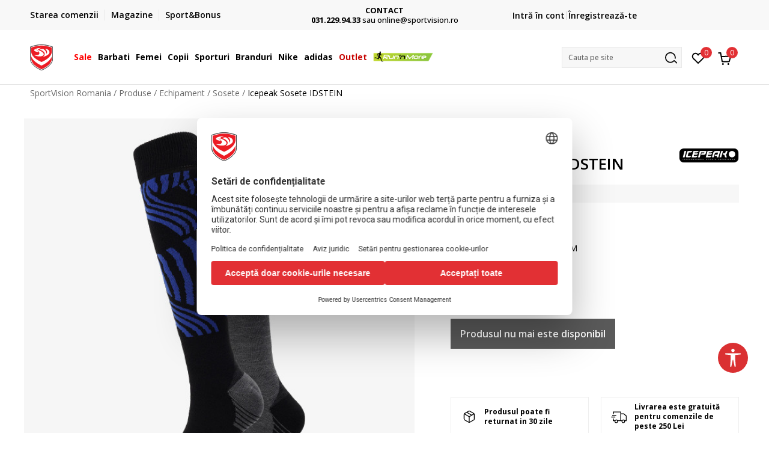

--- FILE ---
content_type: text/html; charset=UTF-8
request_url: https://www.sportvision.ro/sosete/400019-icepeak-sosete-ilsenburg
body_size: 27005
content:
<!DOCTYPE html>
<html lang="ro">
<head>
    <!--        <meta name="viewport" content="width=device-width, initial-scale=1">-->
        <meta name="viewport" content="width=device-width, initial-scale=1, user-scalable=0">
    
    <meta name="generator" content="NBSHOP 7" />
    <meta http-equiv="content-type" content="text/html; charset=UTF-8">
    <meta http-equiv="content-language" content="ro" />
    <meta http-equiv="X-UA-Compatible" content="IE=edge">
    <meta name="theme-color" content="">
    <meta name="msapplication-navbutton-color" content="">
    <meta name="apple-mobile-web-app-status-bar-style" content="">
    <link rel="canonical" href="https://www.sportvision.ro/sosete/400019-icepeak-sosete-idstein" />        <title>Icepeak Sosete IDSTEIN  | SportVision Romania</title>
    <meta name="title" content="Icepeak Sosete IDSTEIN  | SportVision Romania" />
    <meta name="description" content="Cea mai bogata gama&nbsp;de incaltaminte si articole&nbsp;sportive originale - Nike, Champion, Adidas, New Balance, Converse, Helly Hansen, Timberland, Reebok" />
    <meta property="og:title" content="Icepeak Sosete IDSTEIN  | SportVision Romania"/>
    <meta property="og:type" content="article" />
    <meta property="og:url" content="https://www.sportvision.ro/sosete/400019-icepeak-sosete-ilsenburg" />
    <meta property="og:image" content="https://www.sportvision.ro/files/images/slike_proizvoda/media/588/58885500I-990/images/58885500I-990.jpg"/>
    <meta property="og:image:url" content="https://www.sportvision.ro/files/images/slike_proizvoda/media/588/58885500I-990/images/58885500I-990.jpg"/>
    <meta property="og:site_name" content="SportVision Romania"/>
    <meta property="og:description" content="Cea mai bogata gama&nbsp;de incaltaminte si articole&nbsp;sportive originale - Nike, Champion, Adidas, New Balance, Converse, Helly Hansen, Timberland, Reebok"/>
    <meta property="fb:admins" content=""/>
    <meta itemprop="name" content="Icepeak Sosete IDSTEIN  | SportVision Romania">
    <meta itemprop="description" content="Cea mai bogata gama&nbsp;de incaltaminte si articole&nbsp;sportive originale - Nike, Champion, Adidas, New Balance, Converse, Helly Hansen, Timberland, Reebok">
    <meta itemprop="image" content="https://www.sportvision.ro/files/images/slike_proizvoda/media/588/58885500I-990/images/58885500I-990.jpg">
    <meta name="twitter:card" content="summary_large_image">
    <meta name="twitter:title" content="Icepeak Sosete IDSTEIN  | SportVision Romania">
    <meta name="twitter:description" content="Cea mai bogata gama&nbsp;de incaltaminte si articole&nbsp;sportive originale - Nike, Champion, Adidas, New Balance, Converse, Helly Hansen, Timberland, Reebok">
    <meta name="twitter:image" content="https://www.sportvision.ro/files/images/slike_proizvoda/media/588/58885500I-990/images/58885500I-990.jpg">

<meta name="robots" content="index, follow">
    <link fetchpriority="high" rel="icon" type="image/vnd.microsoft.icon" href="https://www.sportvision.ro/files/images/2016/11/4/favicon.ico" />
    <link fetchpriority="high" rel="shortcut icon" type="image/vnd.microsoft.icon" href="https://www.sportvision.ro/files/images/2016/11/4/favicon.ico" />

    <link rel="preconnect" href="https://fonts.googleapis.com">
<link rel="preconnect" href="https://fonts.gstatic.com" crossorigin>
<link href="https://fonts.googleapis.com/css2?family=Roboto:wght@300;400;500;700&display=swap" rel="stylesheet">
<link href="https://fonts.googleapis.com/css2?family=Open+Sans:wght@300;400;500;600;700;800&display=swap" rel="stylesheet">
            <link rel="stylesheet" href="https://www.sportvision.ro/nb-public/themes/nbshop5_v5_8/_blocks/plugins/customer_identity/ci_style.css">
    
    
<script>
var purchaseProductCodeInsteadOfId = true;
</script>
<!-- Google Tag Manager -->
<script >(function(w,d,s,l,i){w[l]=w[l]||[];w[l].push({'gtm.start':
new Date().getTime(),event:'gtm.js'});var f=d.getElementsByTagName(s)[0],
j=d.createElement(s),dl=l!='dataLayer'?'&l='+l:'';j.async=true;j.src=
'https://www.googletagmanager.com/gtm.js?id='+i+dl;f.parentNode.insertBefore(j,f);
})(window,document,'script','dataLayer','GTM-54PSQX7');</script>
<!-- End Google Tag Manager --><script  src="https://www.googleoptimize.com/optimize.js?id=OPT-5W9J6ZN"></script>
<script  defer src='https://attr-2p.com/e67bd18f4/clc/1.js'></script>
<script type="text/javascript" src="//static.criteo.net/js/ld/ld.js" async="true"></script>
<script  type="text/javascript">
var selectedFilterVar = true;

window.criteo_q = window.criteo_q || [];
uncheckCookies =  false;
</script>

<meta name="google-site-verification" content="2z8mL4mBQJJh6z09Af_F6lp3YLeMzlph_RwQYvCbXIs" />
<meta name="facebook-domain-verification" content="kvvg3kzbk6vj60a2di63mfuqppoe54" />
<style>
.view-order-status-form-wrapper .order-delivery-info {
    display: none;
}
</style>
<script>var replaceIdWithCode = true;</script><link rel="stylesheet" href="https://www.sportvision.ro/nb-public/themes/nbshop5_v5_8/_static/css/plugins/bootstrap_v4.min.css?ver=1004_5.1" /><link rel="stylesheet" href="https://www.sportvision.ro/nb-public/themes/nbshop5_v5_8/_static/css/plugins/slick_v1_8.css?ver=1004_5.1" /><link rel="stylesheet" href="https://www.sportvision.ro/nb-public/themes/nbshop5_v5_8/_static/css/nbcss/style_nbshop7_reset.css?ver=1004_5.1" /><link rel="stylesheet" href="https://www.sportvision.ro/nb-public/themes/nbshop5_v5_8/_static/css/nbcss/style_nbshop7_typography.css?ver=1004_5.1" /><link rel="stylesheet" href="https://www.sportvision.ro/nb-public/themes/nbshop5_v5_8/_static/css/nbcss/style_nbshop7_basic.css?ver=1004_5.1" /><link rel="stylesheet" href="https://www.sportvision.ro/nb-public/themes/nbshop5_v5_8/_static/css/nbcss/text_editor.css?ver=1004_5.1" /><link rel="stylesheet" href="https://www.sportvision.ro/nb-public/themes/nbshop5_v5_8/_static/css/nbcss/buttons.css?ver=1004_5.1" /><link rel="stylesheet" href="https://www.sportvision.ro/nb-public/themes/nbshop5_v5_8/_static/css/nbcss/forms_v5.css?ver=1004_5.1" /><link rel="stylesheet" href="https://www.sportvision.ro/nb-public/themes/nbshop5_v5_8/_static/css/nbcss/style_nbshop7_basic_responsive.css?ver=1004_5.1" /><link rel="stylesheet" href="https://www.sportvision.ro/nb-public/themes/nbshop5_v5_8/_static/css/nbcss/placeholder-loading.min.css?ver=1004_5.1" /><link rel="stylesheet" href="https://www.sportvision.ro/nb-public/themes/nbshop5_v5_8/_static/css/plugins/slick_v1_8.css?ver=1004_5.1" /><link rel="stylesheet" href="https://www.sportvision.ro/nb-public/themes/nbshop5_v5_8/_static/css/plugins/jquery.fancybox.css?ver=1004_5.1" /><link rel="stylesheet" href="https://www.sportvision.ro/nb-public/themes/nbshop5_v5_8/_static/css/nbcss/style_nbshop7_product.css?ver=1004_5.1" /><link rel="stylesheet" href="https://www.sportvision.ro/nb-public/themes/nbshop5_v5_8/_static/css/nbcss/fancybox.css?ver=1004_5.1" /><link rel="stylesheet" href="https://www.sportvision.ro/nb-public/themes/nbshop5_v5_8/_static/css/nbcss/style_nbshop7_modals.css?ver=1004_5.1" /><link rel="stylesheet" href="https://www.sportvision.ro/nb-public/themes/nbshop5_v5_8/_static/css/nbcss/forms_v5.css?ver=1004_5.1" /><link rel="stylesheet" href="https://www.sportvision.ro/nb-public/themes/nbshop5_v5_8/blocks/modals/modal_after_add_to_cart_v7/style_v7.css?ver=1004_5.1" /><link rel="stylesheet" href="https://www.sportvision.ro/nb-public/themes/nbshop5_v5_8/blocks/navigation/quick_links_v1/style.css?ver=1004_5.1" /><link rel="stylesheet" href="https://www.sportvision.ro/nb-public/themes/nbshop5_v5_8/blocks/slider/headlines_v1/style.css?ver=1004_5.1" /><link rel="stylesheet" href="https://www.sportvision.ro/nb-public/themes/nbshop5_v5_8/blocks/navigation/user/style_v7.css?ver=1004_5.1" /><link rel="stylesheet" href="https://www.sportvision.ro/nb-public/themes/nbshop5_v5_8/_static/js/plugins/mainmenu_new/dropdown-effects/fade-down.css?ver=1004_5.1" /><link rel="stylesheet" href="https://www.sportvision.ro/nb-public/themes/nbshop5_v5_8/_static/js/plugins/mainmenu_new/webslidemenu.css?ver=1004_5.1" /><link rel="stylesheet" href="https://www.sportvision.ro/nb-public/themes/nbshop5_v5_8/_static/js/plugins/mainmenu_new/color-skins/white-gry.css?ver=1004_5.1" /><link rel="stylesheet" href="https://www.sportvision.ro/nb-public/themes/nbshop5_v5_8/blocks/navigation/main_4level_v7_new/style.css?ver=1004_5.1" /><link rel="stylesheet" href="https://www.sportvision.ro/nb-public/themes/nbshop5_v5_8/blocks/header/favorite_circle_top_right_v3/style.css?ver=1004_5.1" /><link rel="stylesheet" href="https://www.sportvision.ro/nb-public/themes/nbshop5_v5_8/blocks/header/cart_circle_top_right/style_v7.css?ver=1004_5.1" /><link rel="stylesheet" href="https://www.sportvision.ro/nb-public/themes/nbshop5_v5_8/blocks/cart/mini_cart_item_side/style_v7.css?ver=1004_5.1" /><link rel="stylesheet" href="https://www.sportvision.ro/nb-public/themes/nbshop5_v5_8/blocks/header/autocomplete_v1/style.css?ver=1004_5.1" /><link rel="stylesheet" href="https://www.sportvision.ro/nb-public/themes/nbshop5_v5_8/blocks/header/search_autocomplate_article/style.css?ver=1004_5.1" /><link rel="stylesheet" href="https://www.sportvision.ro/nb-public/themes/nbshop5_v5_8/blocks/header/search_autocomplate_catalog/style.css?ver=1004_5.1" /><link rel="stylesheet" href="https://www.sportvision.ro/nb-public/themes/nbshop5_v5_8/blocks/placeholder/style.css?ver=1004_5.1" /><link rel="stylesheet" href="https://www.sportvision.ro/nb-public/themes/nbshop5_v5_8/blocks/product/images/main_slider_v1/style.css?ver=1004_5.1" /><link rel="stylesheet" href="https://www.sportvision.ro/nb-public/themes/nbshop5_v5_8/blocks/breadcrumbs/style_v7.css?ver=1004_5.1" /><link rel="stylesheet" href="https://www.sportvision.ro/nb-public/themes/nbshop5_v5_8/blocks/product/images/fullscreen_product_slider/style_v7.css?ver=1004_5.1" /><link rel="stylesheet" href="https://www.sportvision.ro/nb-public/themes/nbshop5_v5_8/blocks/product/images/gallery_noslider_v2/style.css?ver=1004_5.1" /><link rel="stylesheet" href="https://www.sportvision.ro/nb-public/themes/nbshop5_v5_8/blocks/product/product_detail/product_info/style_v7.css?ver=1004_5.1" /><link rel="stylesheet" href="https://www.sportvision.ro/nb-public/themes/nbshop5_v5_8/blocks/product/product_detail/product_rate/style.css?ver=1004_5.1" /><link rel="stylesheet" href="https://www.sportvision.ro/nb-public/themes/nbshop5_v5_8/blocks/product/product_detail/product_rate/style_v7.css?ver=1004_5.1" /><link rel="stylesheet" href="https://www.sportvision.ro/nb-public/themes/nbshop5_v5_8/blocks/product/product_detail/product_list_info/style_v7.css?ver=1004_5.1" /><link rel="stylesheet" href="https://www.sportvision.ro/nb-public/themes/nbshop5_v5_8/blocks/product/product_detail/product_price_v4/style.css?ver=1004_5.1" /><link rel="stylesheet" href="https://www.sportvision.ro/nb-public/themes/nbshop5_v5_8/blocks/product/product_detail/product_related/style_v7.css?ver=1004_5.1" /><link rel="stylesheet" href="https://www.sportvision.ro/nb-public/themes/nbshop5_v5_8/blocks/product/product_size_tabs/style_v7.css?ver=1004_5.1" /><link rel="stylesheet" href="https://www.sportvision.ro/nb-public/themes/nbshop5_v5_8/blocks/indicator/indicator_product_details/size_availability/style.css?ver=1004_5.1" /><link rel="stylesheet" href="https://www.sportvision.ro/nb-public/themes/nbshop5_v5_8/blocks/product/product_detail/product_buy_v5/style_v7.css?ver=1004_5.1" /><link rel="stylesheet" href="https://www.sportvision.ro/nb-public/themes/nbshop5_v5_8/blocks/product/product_detail/product_buy_not_available/style.css?ver=1004_5.1" /><link rel="stylesheet" href="https://www.sportvision.ro/nb-public/themes/nbshop5_v5_8/blocks/slider/grid/style.css?ver=1004_5.1" /><link rel="stylesheet" href="https://www.sportvision.ro/nb-public/themes/nbshop5_v5_8/blocks/product/product_detail/favorite/style_v7.css?ver=1004_5.1" /><link rel="stylesheet" href="https://www.sportvision.ro/nb-public/themes/nbshop5_v5_8/blocks/product/vertical_tabs_generic/style_v7.css?ver=1004_5.1" /><link rel="stylesheet" href="https://www.sportvision.ro/nb-public/themes/nbshop5_v5_8/blocks/indicator/indicator_availability_in_stores/style.css?ver=1004_5.1" /><link rel="stylesheet" href="https://www.sportvision.ro/nb-public/themes/nbshop5_v5_8/blocks/product/product_detail_tabs/check/style_v7.css?ver=1004_5.1" /><link rel="stylesheet" href="https://www.sportvision.ro/nb-public/themes/nbshop5_v5_8/blocks/pagination/style_v7.css?ver=1004_5.1" /><link rel="stylesheet" href="https://www.sportvision.ro/nb-public/themes/nbshop5_v5_8/blocks/comments/comments_content_slider/style.css?ver=1004_5.1" /><link rel="stylesheet" href="https://www.sportvision.ro/nb-public/themes/nbshop5_v5_8/blocks/product/product_detail/fixed_product_add_to_cart_new/style.css?ver=1004_5.1" /><link rel="stylesheet" href="https://www.sportvision.ro/nb-public/themes/nbshop5_v5_8/blocks/navigation/footer_v1/style_v7.css?ver=1004_5.1" /><link rel="stylesheet" href="https://www.sportvision.ro/nb-public/themes/nbshop5_v5_8/blocks/social/social_icons_svg/style.css?ver=1004_5.1" /><link rel="stylesheet" href="https://www.sportvision.ro/nb-public/themes/nbshop5_v5_8/blocks/slider/mobile_app/style_v7.css?ver=1004_5.1" /><link rel="stylesheet" href="https://www.sportvision.ro/nb-public/themes/nbshop5_v5_8/blocks/footer/payment_card/style.css?ver=1004_5.1" /><link rel="stylesheet" href="https://www.sportvision.ro/nb-public/themes/nbshop5_v5_8/blocks/navigation/country_menu/style_v7.css?ver=1004_5.1" /><link rel="stylesheet" href="https://www.sportvision.ro/nb-public/themes/nbshop5_v5_8/blocks/footer/disclaimer/style.css?ver=1004_5.1" /><link rel="stylesheet" href="https://www.sportvision.ro/nb-public/themes/nbshop5_v5_8/blocks/footer/copyright/style.css?ver=1004_5.1" /><link rel="stylesheet" href="https://www.sportvision.ro/nb-public/themes/nbshop5_v5_8/blocks/footer/cookie_info/style_v7.css?ver=1004_5.1" /><link rel="stylesheet" href="https://www.sportvision.ro/nb-public/themes/nbshop5_v5_8/blocks/plugins/accessability_widget/style.css?ver=1004_5.1" /><link rel="stylesheet" href="https://www.sportvision.ro/nb-public/themes/nbshop5_v5_8/blocks/footer/scroll_to_top/style_v7.css?ver=1004_5.1" /><link rel="stylesheet" href="https://www.sportvision.ro/nb-public/themes/nbshop5_v5_8/blocks/modals/popup_notification/style.css?ver=1004_5.1" /><link rel="stylesheet" href="https://www.sportvision.ro/nb-public/themes/nbshop5_v5_8/blocks/product/product_details_vertical_iframe/style_v7.css?ver=1004_5.1" /><link rel="stylesheet" href="https://www.sportvision.ro/nb-public/themes/nbshop5_v5_8/_static/css/nbcss/style_nbshop7_sportvision_2023.css?ver=1004_5.1" /><link rel="stylesheet" href="https://www.sportvision.ro/nb-public/themes/nbshop5_v5_8/_static/css/nbcss/style_nbshop7_sportvision_2023_responsive.css?ver=1004_5.1" />
    <script type="text/javascript">
        var nb_site_url  = 'https://www.sportvision.ro';
        var nb_site_url_with_country_lang  = 'https://www.sportvision.ro';
        var nb_cart_page_url = 'https://www.sportvision.ro/cos-cumparaturi';
        var nb_active_page_url = 'https://www.sportvision.ro/sosete/400019-icepeak-sosete-ilsenburg';
        var nb_type_page = 'product';
        var nb_type_page_object_id = '400019';
        var nb_enable_lang = '';
        var nb_url_end_slesh = '';
        var nb_countryGeoId = '1';
        var nb_addressByCountryGeoId = '';
        var promoModalPopNumberDaysInit = 0;
        var showAllwaysOnHomePage = false;
        var resetCookieConfirm = false;
        var _nb_fakeDecline = false;
        var gtm_ga4_advanced = true;
        var gtm_ga4_analytics_id = 'GTM-54PSQX7';
        var nb_enableCzMap = false;
                var loadMenuOnAjaxVar = false;
        var importedScripts = [];
        var flowplayeryToken = '';
                flowplayeryToken = 'eyJraWQiOiI1bzZEQVZOa0VPUnUiLCJ0eXAiOiJKV1QiLCJhbGciOiJFUzI1NiJ9.eyJjIjoie1wiYWNsXCI6NixcImlkXCI6XCI1bzZEQVZOa0VPUnVcIn0iLCJpc3MiOiJGbG93cGxheWVyIn0.ZfTGdvJ_cvKxbOnzejLq1pAjInivLIJqk5zOxsP9qaLc2mDPwur35WgNQask1fJVMxf4pDaomhO7rCdf80Cdhw';
                        var noSearchResultsVar = false;


        var specificCategoryMetric = true;
        var isSetPriceWithVAT = false;
        var showValueAsCurrentPrice = false;
        var ecommerceWrapVar = true;

        var smartformId = '';
        var smartformErrorMessage = 'Pogrešno uneti podaci za smartform';
        var cookieSettingTypeVar = 'settingOff';
        var nb_lang = 'ro';

        var disableFBBrowserEvents = true;
        var fb_pixel_id = '2289757777964636';
        var fb_token = '[base64]';
        var fb_test_event_code = '';
        var metric_onload_event_id = typeof crypto.randomUUID === "function" ? crypto.randomUUID() : Date.now();
        var startPager = parseInt(1);

        //SF variables
        var salesForceMID = '536008073';
        var salesForceUniqueIdentifier = '';
        var salesForceConcept = 'SV';
        var SFGrantType = 'client_credentials';
        var SFClientId= 'gy5ciyahlskjchtqmuk3elfa';
        var SFClientSecret = 'HEV4wyZrHCsVrEmYjT6JM7Ob';
        var SFUniqueKey = 'mc9thz0rht1404d58f6xfnvsgtvm';
        var SFUrlKey = '4681475F-D986-4C55-B4C3-2B543B9944DA';
        var SFTimezone = 'GMT+1';
        var SFConsentMode = 'usercentrics_consent';
        var SFCharacterMapping = '{" ":"_","\"":"*"}';
    </script>

    
    <script async type="text/javascript" src="https://www.primeai2.org/CUSTOMERS/sportvision/fitwidget/002-use-widget.js" data-retailerid=“sportvision" data-productid="58885500I-990"></script>
<link rel="stylesheet" href="https://www.primeai2.org/CUSTOMERS/sportvision/fitwidget/css/widget.css">


    
</head>
<body class="cc-ron lc-ro uc-product_list tp-product  b2c-users lozad-active ">


<header class="header ">

    <div class="header-top">
        <div class="container">
            <div class="row">
                <div class="col-sm-12 col-lg-4 quick-links-wrapper">
                    

    <nav class="block quick-links-v1 nav-header-top-left-links">
        <ul class="nav nav-simple">
                            <li class="item">
                                        <a href="https://www.sportvision.ro/vezi-starea-comenzii" title="Starea comenzii " target="_self">
                                                                            <img fetchpriority="high" src="/files/images/redizajn_ro/ikonice/status.svg" class="img-responsive" alt="Starea comenzii " />
                                                <span>Starea comenzii </span>
                                            </a>
                                </li>
                            <li class="item">
                                        <a href="https://www.sportvision.ro/magazine" title="Magazine " target="_self">
                                                                            <img fetchpriority="high" src="/files/images/redizajn_ro/ikonice/lokacija.svg" class="img-responsive" alt="Magazine " />
                                                <span>Magazine </span>
                                            </a>
                                </li>
                            <li class="item">
                                        <a href="https://www.sportvision.ro/sb-landing" title="Sport&Bonus" target="_self">
                                                                            <img fetchpriority="high" src="/files/images/redizajn_ro/ikonice/sb.svg" class="img-responsive" alt="Sport&Bonus" />
                                                <span>Sport&Bonus</span>
                                            </a>
                                </li>
                    </ul>
    </nav>
                </div>
                <div class="col-sm-12 col-lg-4 headlines-wrapper">
                    


    <div class="block slider handlines-sldier appear">

        <div class="slider-init"
             data-gtm-slider-items="4"
             data-gtm-slider-position="Home Page - Transport-Plata cu card-Contact (BUN)" >

            
                <div class="item"
                     data-gtm-slider-name="TRANSPORT GRATUIT"
                     data-gtm-slider-creative="pentru toate comenzile peste 250 Lei"
                     data-gtm-slider-id="98"
                     data-promotion-item-id="98">

                    <div class="content">
                        <div class="text-wrapper">
                                                        <div class="title"><a href="https://www.sportvision.ro/conditii-de-livrare" title="TRANSPORT GRATUIT">TRANSPORT GRATUIT</a></div>
                                                        <div class="description"><p>pentru toate comenzile peste 250 Lei</p>
</div>
                                                            <a href="https://www.sportvision.ro/conditii-de-livrare" title="TRANSPORT GRATUIT" class="btn btn-small hidden">
                                                                        pentru toate comenzile peste 250 Lei                                                                    </a>
                            
                        </div>
                    </div>

                </div>

            
                <div class="item"
                     data-gtm-slider-name="PLATA CU CARDUL"
                     data-gtm-slider-creative=""
                     data-gtm-slider-id="97"
                     data-promotion-item-id="97">

                    <div class="content">
                        <div class="text-wrapper">
                                                        <div class="title"><a href="https://www.sportvision.ro/cum-cumpar" title="PLATA CU CARDUL">PLATA CU CARDUL</a></div>
                                                        <div class="description"><p>Plateste&nbsp;cu cardul in siguranta prin WSPay - Visa, MasterCard, Maestro</p>
</div>
                                                            <a href="https://www.sportvision.ro/cum-cumpar" title="PLATA CU CARDUL" class="btn btn-small hidden">
                                    Vezi mai multe                                </a>
                            
                        </div>
                    </div>

                </div>

            
                <div class="item"
                     data-gtm-slider-name="CONTACT"
                     data-gtm-slider-creative=""
                     data-gtm-slider-id="96"
                     data-promotion-item-id="96">

                    <div class="content">
                        <div class="text-wrapper">
                                                        <div class="title"><a href="contact" title="CONTACT">CONTACT</a></div>
                                                        <div class="description"><p><b>031.229.94.33 </b> sau&nbsp;online@sportvision.ro</p>
</div>
                                                            <a href="contact" title="CONTACT" class="btn btn-small hidden">
                                    Vezi mai multe                                </a>
                            
                        </div>
                    </div>

                </div>

            
                <div class="item"
                     data-gtm-slider-name="Cumpără acum, plateste mai târziu"
                     data-gtm-slider-creative=""
                     data-gtm-slider-id="677"
                     data-promotion-item-id="677">

                    <div class="content">
                        <div class="text-wrapper">
                                                        <div class="title"><a href="https://www.sportvision.ro/klarna-faq" title="Cumpără acum, plateste mai târziu">Cumpără acum, plateste mai târziu</a></div>
                                                        <div class="description"><p>3 rate fără dob&acirc;ndă fără card de credit cu Klarna</p>
</div>
                                                            <a href="https://www.sportvision.ro/klarna-faq" title="Cumpără acum, plateste mai târziu" class="btn btn-small hidden">
                                    Vezi mai multe                                </a>
                            
                        </div>
                    </div>

                </div>

            
        </div>

        <div class="slider-arrows slider-navigation-absolute"></div>

    </div>

                </div>
                <div class="col-sm-12 col-lg-4 user-wrapper">
                                        <span id="nav-user-ci">
                            <i class="icon fa-spinner ci-spinner hidden" aria-hidden="true"></i>
                                        <nav class="block user">
    <ul class="nav nav-simple">
        
                                                        <li class="item item-login">
                            <a class="login-btn" href="#"
                               onclick="ci_login(event)"
                               data-ss-index="https://www.sportvision.ro/inregistrare"
                               data-ss-task="ci_login_ajax"
                               data-ss-external = "yes"
                               data-ss-form="login"
                               title="Intră în cont" >
                                <i class="icon fa fa-user" aria-hidden="true"></i>
                                <span>Intră în cont</span>
                            </a>
                        </li>

                        <li class="item item-register">
                            <a class="register-btn" href="#"
                               onclick="ci_register(event)"
                               data-ss-external = "no"
                               data-ss-form="register"
                               data-ss-index="https://www.sportvision.ro/inregistrare"
                               data-ss-task="ci_register_ajax" title="Înregistrează-te">
                                Înregistrează-te                            </a>
                        </li>
                    
            
        
    </ul>
</nav>
                                                   </span>
                                                            
                </div>
            </div>
        </div>
    </div>

    <div class="main-header">
        <div class="container">
            <div class="main-header-wrapper">
                <div class="logo-nav-wrapper">
                    
<div  class="block logo" >
    <a  href="https://www.sportvision.ro" title="SportVision Romania">
        <img fetchpriority="high"  data-original-img='/files/images/logo/SV_Logo_02.svg' class="img-responsive lozad"  title="SportVision Romania" alt="SportVision Romania">
    </a>
</div>
                    
<div class="block headerfull  ">

    <div class="wsmain clearfix">

        <nav class="wsmenu clearfix hidden-fullscreen  ">


            <ul class="wsmenu-list">

                <div class="mobile-menu-header">
                    <div class="back-btn"></div>
                    <div class="title"
                         data-originalText="Meniu"
                         data-lvl2Text=""
                         data-lvl3Text="">
                        Meniu                    </div>
                    <div class="icons-wrapper">
                        <div class="mobile-menu-favorite">
                            
<div id="miniFavContent" class="block header-favorite header-favorite-circle-top-right-v3 miniFavContent">
                <a href="#"
               onclick="ci_login(event)"
               data-ss-index="https://www.sportvision.ro/inregistrare"
               data-ss-task="ci_login_ajax"
               data-ss-external = "yes"
               data-ss-form="login"
               title="Intră în cont"
               aria-label="Intră în cont">
              <div class="icon-wrapper">
            <i class="icon fa fa-heart-o" aria-hidden="true"></i>
            <div class="header-carthor-total favorite-header-total">0</div>
            <span class="description">Favorite</span>
        </div>

    </a>
</div>
                        </div>
                        <div class="mobile-menu-cart">
                        </div>
                    </div>
                    <div class="close">×</div>
                </div>

                <div class="mobile-menu-search-wrapper">
                    <div class="mobile-menu-autocomplete-btn" onclick="openSearchMobile();">
                        <span class="title">Cauta pe site</span>
                        <i class="icon"></i>
                    </div>
                </div>

                <div class="mobile-menu-useractions hidden">
                    <div class="content">
                    </div>
                </div>

                <li class="   level3" aria-haspopup="true" >
                                <a class="navtext" href="https://www.sportvision.ro/produse/sale/" target="_self" title="Sale">
                                
                                <span style='color: red'>Sale</span><span role="button" class="show-menu-with-keybord"></span></a><div class="wsmegamenu clearfix">
                                  <div class="container">
                                    <div class="row"><div class="menu-item col-lg-2 col-md-2 col-sm-12 col-xs-12 col-12">
                              <ul class="wstliststy02 clearfix"><li class="wstheading clearfix"><a href="https://www.sportvision.ro/produse/barbati+unisex/sale/" target="_self" title="Barbati" >Barbati</a><li class=""><a href="https://www.sportvision.ro/pantofi-sport/barbati+unisex/sale/" target="_self" title="Pantofi sport" > Pantofi sport</a></li><li class=""><a href="https://www.sportvision.ro/hanorac/barbati+unisex/sale/" target="_self" title="Hanorace" > Hanorace</a></li><li class=""><a href="https://www.sportvision.ro/toti-pantalonii/barbati+unisex/sale/" target="_self" title="Pantaloni de trening" > Pantaloni de trening</a></li><li class=""><a href="https://www.sportvision.ro/toate-tricourile/barbati+unisex/sale/" target="_self" title="Tricouri" > Tricouri</a></li><li class=""><a href="https://www.sportvision.ro/rucsacuri-genti/barbati+unisex/sale/" target="_self" title="Rucsacuri si genti" > Rucsacuri si genti</a></li><li class=""><a href="https://www.sportvision.ro/echipament-fotbal/barbati+unisex/sale/" target="_self" title="Echipament fotbal" > Echipament fotbal</a></li><li class=""><a href="https://www.sportvision.ro/echipament-antrenament/barbati+unisex/sale/" target="_self" title="Echipament antrenament" > Echipament antrenament</a></li></ul></div><div class="menu-item col-lg-2 col-md-2 col-sm-12 col-xs-12 col-12">
                              <ul class="wstliststy02 clearfix"><li class="wstheading clearfix"><a href="https://www.sportvision.ro/produse/femei/sale/" target="_self" title="Femei" >Femei</a><li class=""><a href="https://www.sportvision.ro/pantofi-sport/femei/sale/" target="_self" title="Pantofi sport" > Pantofi sport</a></li><li class=""><a href="https://www.sportvision.ro/hanorac/femei/sale/" target="_self" title="Hanorace" > Hanorace</a></li><li class=""><a href="https://www.sportvision.ro/toti-pantalonii/femei/sale/" target="_self" title="Pantaloni de trening" > Pantaloni de trening</a></li><li class=""><a href="https://www.sportvision.ro/toti-colantii/femei/sale/" target="_self" title="Colanti" > Colanti</a></li><li class=""><a href="https://www.sportvision.ro/toate-tricourile/femei/sale/" target="_self" title="Tricouri" > Tricouri</a></li><li class=""><a href="https://www.sportvision.ro/rucsacuri-genti/femei/sale/" target="_self" title="Rucsacuri si genti" > Rucsacuri si genti</a></li></ul></div><div class="menu-item col-lg-2 col-md-2 col-sm-12 col-xs-12 col-12">
                              <ul class="wstliststy02 clearfix"><li class="wstheading clearfix"><a href="https://www.sportvision.ro/produse/copii-varsta+infants+adolescenti+copii-mici/sale/" target="_self" title="Copii" >Copii</a><li class=""><a href="https://www.sportvision.ro/pantofi-sport/copii-varsta+infants+adolescenti+copii-mici/sale/" target="_self" title="Pantofi sport" > Pantofi sport</a></li><li class=""><a href="https://www.sportvision.ro/hanorac/copii-varsta+infants+adolescenti+copii-mici/sale/" target="_self" title="Hanorace" > Hanorace</a></li><li class=""><a href="https://www.sportvision.ro/toti-pantalonii/copii-varsta+infants+adolescenti+copii-mici/sale/" target="_self" title="Pantaloni" > Pantaloni</a></li><li class=""><a href="https://www.sportvision.ro/toate-tricourile/copii-varsta+infants+adolescenti+copii-mici/sale/" target="_self" title="Tricouri" > Tricouri</a></li><li class=""><a href="https://www.sportvision.ro/trening/copii-varsta+infants+adolescenti+copii-mici/sale/" target="_self" title="Treninguri" > Treninguri</a></li><li class=""><a href="https://www.sportvision.ro/role-trotinete/copii-varsta+infants+adolescenti+copii-mici/sale/" target="_self" title="Role" > Role</a></li><li class=""><a href="https://www.sportvision.ro/rucsacuri-genti/copii-varsta+infants+adolescenti+copii-mici/sale/" target="_self" title="Rucsacuri" > Rucsacuri</a></li></ul></div><div class="menu-item col-lg-2 col-md-2 col-sm-12 col-xs-12 col-12">
                              <ul class="wstliststy02 clearfix"><li class="wstheading clearfix"><a href="https://www.sportvision.ro/produse/sale/" target="_self" title="Branduri" >Branduri</a><li class=""><a href="https://www.sportvision.ro/produse/nike/sale/" target="_self" title="Nike" > Nike</a></li><li class=""><a href="https://www.sportvision.ro/produse/adidas/sale/" target="_self" title="adidas" > adidas</a></li><li class=""><a href="https://www.sportvision.ro/produse/champion/sale/" target="_self" title="Champion" > Champion</a></li><li class=""><a href="https://www.sportvision.ro/produse/puma/sale/" target="_self" title="Puma" > Puma</a></li><li class=""><a href="https://www.sportvision.ro/produse/ellesse/sale/" target="_self" title="Ellesse" > Ellesse</a></li><li class=""><a href="https://www.sportvision.ro/produse/under-armour/sale/" target="_self" title="Under Armour" > Under Armour</a></li><li class=""><a href="https://www.sportvision.ro/produse/umbro/sale/" target="_self" title="Umbro" > Umbro</a></li></ul></div><div class="menu-item col-lg-2 col-md-2 col-sm-12 col-xs-12 col-12">
                              <ul class="wstliststy02 clearfix"><li class="wstheading clearfix"><a href="https://www.sportvision.ro/produse/mid-season-sale/" target="_self" title="Sporturi" >Sporturi</a><li class=""><a href="https://www.sportvision.ro/produse/training/sale/" target="_self" title="Antrenament" > Antrenament</a></li><li class=""><a href="https://www.sportvision.ro/produse/running/sale/" target="_self" title="Alergare" > Alergare</a></li><li class=""><a href="https://www.sportvision.ro/produse/football/sale/" target="_self" title="Fotbal" > Fotbal</a></li><li class=""><a href="https://www.sportvision.ro/produse/water-sports/sale/" target="_self" title="Inot" > Inot</a></li><li class=""><a href="https://www.sportvision.ro/produse/basketball/sale/" target="_self" title="Baschet" > Baschet</a></li><li class=""><a href="https://www.sportvision.ro/produse/hiking/sale/" target="_self" title="Outdoor" > Outdoor</a></li></ul></div></div></div></div></li><li class="   level3" aria-haspopup="true" >
                                <a class="navtext" href="https://www.sportvision.ro/barbati-landing-page" target="_self" title="Barbati ">
                                
                                <span >Barbati </span><span role="button" class="show-menu-with-keybord"></span></a><div class="wsmegamenu clearfix">
                                  <div class="container">
                                    <div class="row"><div class="menu-item col-lg-2 col-md-2 col-sm-12 col-xs-12 col-12">
                              <ul class="wstliststy02 clearfix"><li class="wstheading clearfix"><a href="https://www.sportvision.ro/incaltaminte/barbati+unisex/" target="_self" title="Incaltaminte" ><img fetchpriority="high" data-original-img='/files/images/2025/2/7/IF9212_800_800px%281%29.jpg' alt="Incaltaminte" title="Incaltaminte" class="highlight-bg lozad">Incaltaminte</a><li class=""><a href="https://www.sportvision.ro/incaltaminte/barbati+unisex/" target="_self" title="Toata incaltamintea" > Toata incaltamintea</a></li><li class=""><a href="https://www.sportvision.ro/pantofi-sport/barbati+unisex/" target="_self" title="Pantofi sport" > Pantofi sport</a></li><li class=""><a href="https://www.sportvision.ro/incaltaminte/colectie-lifestyle/barbati+unisex/" target="_self" title="Pantofi lifestyle" > Pantofi lifestyle</a></li><li class=""><a href="https://www.sportvision.ro/ghete-de-fotbal/barbati+unisex/" target="_self" title="Ghete de fotbal" > Ghete de fotbal</a></li><li class=""><a href="https://www.sportvision.ro/produse/barbati+unisex/?search=nike%20air%20max" target="_self" title="Nike Air Max" > Nike Air Max</a></li><li class=""><a href="https://www.sportvision.ro/pantofi-si-ghete/barbati+unisex/" target="_self" title="Ghete si pantofi" > Ghete si pantofi</a></li><li class=""><a href="https://www.sportvision.ro/produse/barbati/smu_product/" target="_self" title="Only in Sport Vision" > Only in Sport Vision</a></li><li class=""><a href="https://www.sportvision.ro/incaltaminte/barbati+unisex/ultimele-bucati-shop/" target="_self" title="Ultimele bucati" style='color: red'> Ultimele bucati</a></li><li class=""><a href="https://www.sportvision.ro/incaltaminte/barbati+unisex/eco-vision/" target="_self" title="EcoVision" style='color: green'> EcoVision</a></li></ul></div><div class="menu-item col-lg-2 col-md-2 col-sm-12 col-xs-12 col-12">
                              <ul class="wstliststy02 clearfix"><li class="wstheading clearfix"><a href="https://www.sportvision.ro/imbracaminte/barbati+unisex/" target="_self" title="Imbracaminte" ><img fetchpriority="high" data-original-img='/files/images/2025/2/7/IY1133_800_800px%281%29.jpg' alt="Imbracaminte" title="Imbracaminte" class="highlight-bg lozad">Imbracaminte</a><li class=""><a href="https://www.sportvision.ro/imbracaminte/barbati+unisex/" target="_self" title="Toata imbracamintea" > Toata imbracamintea</a></li><li class=""><a href="https://www.sportvision.ro/hanorac/barbati+unisex/" target="_self" title="Hanorace" > Hanorace</a></li><li class=""><a href="https://www.sportvision.ro/toti-pantalonii/barbati+unisex/" target="_self" title="Pantaloni de trening" > Pantaloni de trening</a></li><li class=""><a href="https://www.sportvision.ro/jachete-si-veste/barbati+unisex/" target="_self" title="Jachete si veste" > Jachete si veste</a></li><li class=""><a href="https://www.sportvision.ro/trening/barbati+unisex/" target="_self" title="Treninguri" > Treninguri</a></li><li class=""><a href="https://www.sportvision.ro/toate-tricourile/barbati+unisex/" target="_self" title="Tricouri" > Tricouri</a></li><li class=""><a href="https://www.sportvision.ro/teams-sport" target="_self" title="Teams Sport" > Teams Sport</a></li><li class=""><a href="https://www.sportvision.ro/imbracaminte/barbati+unisex/ultimele-bucati-shop/" target="_self" title="Ultimele bucati" style='color: red'> Ultimele bucati</a></li><li class=""><a href="https://www.sportvision.ro/imbracaminte/barbati+unisex/eco-vision/" target="_self" title="EcoVision" style='color: green'> EcoVision</a></li></ul></div><div class="menu-item col-lg-2 col-md-2 col-sm-12 col-xs-12 col-12">
                              <ul class="wstliststy02 clearfix"><li class="wstheading clearfix"><a href="https://www.sportvision.ro/echipament/barbati+unisex/" target="_self" title="Accesorii" ><img fetchpriority="high" data-original-img='/files/images/2025/2/7/1900675-1010_800_800px.jpg' alt="Accesorii" title="Accesorii" class="highlight-bg lozad">Accesorii</a><li class=""><a href="https://www.sportvision.ro/echipament/barbati+unisex/" target="_self" title="Toate echipamentele" > Toate echipamentele</a></li><li class=""><a href="https://www.sportvision.ro/rucsacuri-genti/barbati+unisex/" target="_self" title="Rucsacuri si genti" > Rucsacuri si genti</a></li><li class=""><a href="https://www.sportvision.ro/sepci-palarii/barbati+unisex/" target="_self" title="Sepci" > Sepci</a></li><li class=""><a href="https://www.sportvision.ro/sosete/barbati+unisex/" target="_self" title="Sosete" > Sosete</a></li><li class=""><a href="https://www.sportvision.ro/echipament-fotbal/barbati+unisex/" target="_self" title="Echipament fotbal" > Echipament fotbal</a></li><li class=""><a href="https://www.sportvision.ro/echipament-antrenament/barbati+unisex/" target="_self" title="Echipament antrenament" > Echipament antrenament</a></li><li class=""><a href="https://www.sportvision.ro/echipament-inot/barbati+unisex/" target="_self" title="Echipament inot" > Echipament inot</a></li><li class=""><a href="https://www.sportvision.ro/echipament-fitness/barbati+unisex/" target="_self" title="Echipament fitness" > Echipament fitness</a></li><li class=""><a href="https://www.sportvision.ro/mingi-pompe/barbati+unisex/" target="_self" title="Mingi" > Mingi</a></li></ul></div><div class="menu-item col-lg-2 col-md-2 col-sm-12 col-xs-12 col-12">
                              <ul class="wstliststy02 clearfix"><li class="wstheading clearfix"><a href="https://www.sportvision.ro/produse/barbati+unisex/" target="_self" title="Branduri" ><img fetchpriority="high" data-original-img='/files/images/2025/2/7/IW3543_800_800px.jpg' alt="Branduri" title="Branduri" class="highlight-bg lozad">Branduri</a><li class=""><a href="https://www.sportvision.ro/produse/nike/barbati+unisex/" target="_self" title="Nike" > Nike</a></li><li class=""><a href="https://www.sportvision.ro/produse/adidas/barbati+unisex/" target="_self" title="adidas" > adidas</a></li><li class=""><a href="https://www.sportvision.ro/produse/champion/barbati+unisex/" target="_self" title="Champion" > Champion</a></li><li class=""><a href="https://www.sportvision.ro/produse/ellesse/barbati+unisex/" target="_self" title="Ellesse" > Ellesse</a></li><li class=""><a href="https://www.sportvision.ro/produse/new-balance/barbati+unisex/" target="_self" title="New Balance" > New Balance</a></li><li class=""><a href="https://www.sportvision.ro/produse/under-armour/barbati+unisex/" target="_self" title="Under Armour" > Under Armour</a></li><li class=""><a href="https://www.sportvision.ro/produse/puma/barbati+unisex/" target="_self" title="Puma" > Puma</a></li></ul></div><div class="menu-item col-lg-2 col-md-2 col-sm-12 col-xs-12 col-12">
                              <ul class="wstliststy02 clearfix"><li class="wstheading clearfix"><a href="https://www.sportvision.ro/produse/barbati+unisex/" target="_self" title="Sporturi" ><img fetchpriority="high" data-original-img='/files/images/2025/2/7/IG9103_800_800px.jpg' alt="Sporturi" title="Sporturi" class="highlight-bg lozad">Sporturi</a><li class=""><a href="https://www.sportvision.ro/produse/training/barbati+unisex/" target="_self" title="Antrenament" > Antrenament</a></li><li class=""><a href="https://www.sportvision.ro/produse/hiking/barbati+unisex/" target="_self" title="Outdoor" > Outdoor</a></li><li class=""><a href="https://www.sportvision.ro/produse/running/barbati+unisex/" target="_self" title="Alergare" > Alergare</a></li><li class=""><a href="https://www.sportvision.ro/produse/basketball/barbati+unisex/" target="_self" title="Baschet" > Baschet</a></li><li class=""><a href="https://www.sportvision.ro/produse/football/barbati+unisex/" target="_self" title="Fotbal" > Fotbal</a></li><li class=""><a href="https://www.sportvision.ro/produse/winter-sports/barbati+unisex/" target="_self" title="Ski" > Ski</a></li><li class=""><a href="https://www.sportvision.ro/produse/water-sports/barbati+unisex/" target="_self" title="Inot" > Inot</a></li></ul></div></div></div></div></li><li class="   level3" aria-haspopup="true" >
                                <a class="navtext" href="https://www.sportvision.ro/femei-landing-page" target="_self" title="Femei">
                                
                                <span >Femei</span><span role="button" class="show-menu-with-keybord"></span></a><div class="wsmegamenu clearfix">
                                  <div class="container">
                                    <div class="row"><div class="menu-item col-lg-2 col-md-2 col-sm-12 col-xs-12 col-12">
                              <ul class="wstliststy02 clearfix"><li class="wstheading clearfix"><a href="https://www.sportvision.ro/incaltaminte/femei/" target="_self" title="Incaltaminte" ><img fetchpriority="high" data-original-img='/files/images/2025/2/7/DJ0292-113_800_800px.jpg' alt="Incaltaminte" title="Incaltaminte" class="highlight-bg lozad">Incaltaminte</a><li class=""><a href="https://www.sportvision.ro/incaltaminte/femei/" target="_self" title="Toata incaltamintea" > Toata incaltamintea</a></li><li class=""><a href="https://www.sportvision.ro/pantofi-sport/femei/" target="_self" title="Pantofi sport" > Pantofi sport</a></li><li class=""><a href="https://www.sportvision.ro/pantofi-si-ghete/femei/" target="_self" title="Ghete si pantofi" > Ghete si pantofi</a></li><li class=""><a href="https://www.sportvision.ro/incaltaminte/colectie-lifestyle/femei/" target="_self" title="Pantofi lifestyle" > Pantofi lifestyle</a></li><li class=""><a href="https://www.sportvision.ro/incaltaminte/running/femei/" target="_self" title="Pantofi de alergare" > Pantofi de alergare</a></li><li class=""><a href="https://www.sportvision.ro/produse/femei+fete/smu_product/" target="_self" title="Only in Sport Vision" > Only in Sport Vision</a></li><li class=""><a href="https://www.sportvision.ro/incaltaminte/femei/ultimele-bucati-shop/" target="_self" title="Ultimele bucati" style='color: red'> Ultimele bucati</a></li><li class=""><a href="https://www.sportvision.ro/produse/femei/eco-vision/" target="_self" title="EcoVision" style='color: green'> EcoVision</a></li></ul></div><div class="menu-item col-lg-2 col-md-2 col-sm-12 col-xs-12 col-12">
                              <ul class="wstliststy02 clearfix"><li class="wstheading clearfix"><a href="https://www.sportvision.ro/imbracaminte/femei/" target="_self" title="Imbracaminte" ><img fetchpriority="high" data-original-img='/files/images/2025/2/7/IY6811_800_800px.jpg' alt="Imbracaminte" title="Imbracaminte" class="highlight-bg lozad">Imbracaminte</a><li class=""><a href="https://www.sportvision.ro/imbracaminte/femei/" target="_self" title="Toata imbracamintea" > Toata imbracamintea</a></li><li class=""><a href="https://www.sportvision.ro/hanorac/femei/" target="_self" title="Hanorace" > Hanorace</a></li><li class=""><a href="https://www.sportvision.ro/toti-pantalonii/femei/" target="_self" title="Pantaloni de trening" > Pantaloni de trening</a></li><li class=""><a href="https://www.sportvision.ro/jachete-si-veste/femei/" target="_self" title="Jachete si veste" > Jachete si veste</a></li><li class=""><a href="https://www.sportvision.ro/toti-colantii/femei/" target="_self" title="Colanti" > Colanti</a></li><li class=""><a href="https://www.sportvision.ro/toate-tricourile/femei/" target="_self" title="Tricouri" > Tricouri</a></li><li class=""><a href="https://www.sportvision.ro/imbracaminte/femei/ultimele-bucati-shop/" target="_self" title="Ultimele bucati" style='color: red'> Ultimele bucati</a></li><li class=""><a href="https://www.sportvision.ro/imbracaminte/femei/eco-vision/" target="_self" title="EcoVision" style='color: green'> EcoVision</a></li></ul></div><div class="menu-item col-lg-2 col-md-2 col-sm-12 col-xs-12 col-12">
                              <ul class="wstliststy02 clearfix"><li class="wstheading clearfix"><a href="https://www.sportvision.ro/echipament/femei/" target="_self" title="Accesorii" ><img fetchpriority="high" data-original-img='/files/images/2025/2/7/FQ5559-478_800_800px.jpg' alt="Accesorii" title="Accesorii" class="highlight-bg lozad">Accesorii</a><li class=""><a href="https://www.sportvision.ro/echipament/femei/" target="_self" title="Toate echipamentele" > Toate echipamentele</a></li><li class=""><a href="https://www.sportvision.ro/rucsacuri-genti/femei/" target="_self" title="Rucsacuri si genti" > Rucsacuri si genti</a></li><li class=""><a href="https://www.sportvision.ro/sepci-palarii/femei/" target="_self" title="Sepci si palarii" > Sepci si palarii</a></li><li class=""><a href="https://www.sportvision.ro/sosete/femei/" target="_self" title="Sosete" > Sosete</a></li><li class=""><a href="https://www.sportvision.ro/echipament-antrenament/femei/" target="_self" title="Echipament antrenament" > Echipament antrenament</a></li><li class=""><a href="https://www.sportvision.ro/echipament-inot/femei/" target="_self" title="Echipament inot" > Echipament inot</a></li><li class=""><a href="https://www.sportvision.ro/manusi-esarfe/femei/" target="_self" title="Manusi si esarfe" > Manusi si esarfe</a></li></ul></div><div class="menu-item col-lg-2 col-md-2 col-sm-12 col-xs-12 col-12">
                              <ul class="wstliststy02 clearfix"><li class="wstheading clearfix"><a href="https://www.sportvision.ro/produse/femei/" target="_self" title="Branduri" ><img fetchpriority="high" data-original-img='/files/images/2025/2/7/JI1798_800_800px.jpg' alt="Branduri" title="Branduri" class="highlight-bg lozad">Branduri</a><li class=""><a href="https://www.sportvision.ro/produse/nike/femei/" target="_self" title="Nike" > Nike</a></li><li class=""><a href="https://www.sportvision.ro/produse/adidas/femei/" target="_self" title="adidas" > adidas</a></li><li class=""><a href="https://www.sportvision.ro/produse/champion/femei/" target="_self" title="Champion" > Champion</a></li><li class=""><a href="https://www.sportvision.ro/produse/ellesse/femei/" target="_self" title="Ellesse" > Ellesse</a></li><li class=""><a href="https://www.sportvision.ro/produse/new-balance/femei/" target="_self" title="New Balance" > New Balance</a></li><li class=""><a href="https://www.sportvision.ro/produse/asics/femei/" target="_self" title="Asics" > Asics</a></li><li class=""><a href="https://www.sportvision.ro/produse/under-armour/femei/" target="_self" title="Under Armour" > Under Armour</a></li></ul></div><div class="menu-item col-lg-2 col-md-2 col-sm-12 col-xs-12 col-12">
                              <ul class="wstliststy02 clearfix"><li class="wstheading clearfix"><a href="https://www.sportvision.ro/produse/femei/" target="_self" title="Sporturi" ><img fetchpriority="high" data-original-img='/files/images/2025/2/7/DM8645-010_800_800px.jpg' alt="Sporturi" title="Sporturi" class="highlight-bg lozad">Sporturi</a><li class=""><a href="https://www.sportvision.ro/produse/training/femei/" target="_self" title="Antrenament" > Antrenament</a></li><li class=""><a href="https://www.sportvision.ro/produse/running/femei/" target="_self" title="Alergare" > Alergare</a></li><li class=""><a href="https://www.sportvision.ro/produse/hiking/femei/" target="_self" title="Outdoor" > Outdoor</a></li><li class=""><a href="https://www.sportvision.ro/produse/basketball/femei/" target="_self" title="Baschet" > Baschet</a></li><li class=""><a href="https://www.sportvision.ro/produse/winter-sports/femei/" target="_self" title="Ski" > Ski</a></li><li class=""><a href="https://www.sportvision.ro/produse/water-sports/femei/" target="_self" title="Inot" > Inot</a></li></ul></div></div></div></div></li><li class="   level3" aria-haspopup="true" >
                                <a class="navtext" href="https://www.sportvision.ro/kids-landing" target="_self" title="Copii">
                                
                                <span >Copii</span><span role="button" class="show-menu-with-keybord"></span></a><div class="wsmegamenu clearfix">
                                  <div class="container">
                                    <div class="row"><div class="menu-item col-lg-2 col-md-2 col-sm-12 col-xs-12 col-12">
                              <ul class="wstliststy02 clearfix"><li class="wstheading clearfix"><a href="https://www.sportvision.ro/incaltaminte/copii-varsta+infants+adolescenti+copii-mici/" target="_self" title="Incaltaminte" ><img fetchpriority="high" data-original-img='/files/images/2025/2/7/CHF251G108-92_800_800px.jpg' alt="Incaltaminte" title="Incaltaminte" class="highlight-bg lozad">Incaltaminte</a><li class=""><a href="https://www.sportvision.ro/incaltaminte/copii-varsta+infants+adolescenti+copii-mici/" target="_self" title="Toata incaltamintea" > Toata incaltamintea</a></li><li class=""><a href="https://www.sportvision.ro/pantofi-sport/copii-varsta+infants+adolescenti+copii-mici/" target="_self" title="Pantofi sport" > Pantofi sport</a></li><li class=""><a href="https://www.sportvision.ro/pantofi-si-ghete/copii-varsta+infants+adolescenti+copii-mici/" target="_self" title="Ghete si pantofi" > Ghete si pantofi</a></li><li class=""><a href="https://www.sportvision.ro/incaltaminte/colectie-lifestyle/copii-varsta+infants+adolescenti+copii-mici/" target="_self" title="Pantofi lifestyle" > Pantofi lifestyle</a></li><li class=""><a href="https://www.sportvision.ro/ghete-de-fotbal/copii-varsta+infants+adolescenti+copii-mici/" target="_self" title="Ghete de fotbal" > Ghete de fotbal</a></li><li class=""><a href="https://www.sportvision.ro/incaltaminte/copii-varsta+infants+adolescenti+copii-mici/ultimele-bucati-shop/" target="_self" title="Ultimele bucati" style='color: red'> Ultimele bucati</a></li><li class=""><a href="https://www.sportvision.ro/incaltaminte/infants+adolescenti+copii-mici/eco-vision/" target="_self" title="EcoVision" style='color: green'> EcoVision</a></li></ul></div><div class="menu-item col-lg-2 col-md-2 col-sm-12 col-xs-12 col-12">
                              <ul class="wstliststy02 clearfix"><li class="wstheading clearfix"><a href="https://www.sportvision.ro/imbracaminte/copii-varsta+infants+adolescenti+copii-mici/" target="_self" title="Imbracaminte" ><img fetchpriority="high" data-original-img='/files/images/2025/2/7/IW7953_800_800px.jpg' alt="Imbracaminte" title="Imbracaminte" class="highlight-bg lozad">Imbracaminte</a><li class=""><a href="https://www.sportvision.ro/imbracaminte/copii-varsta+infants+adolescenti+copii-mici/" target="_self" title="Toata imbracamintea" > Toata imbracamintea</a></li><li class=""><a href="https://www.sportvision.ro/hanorac/copii-varsta+infants+adolescenti+copii-mici/" target="_self" title="Hanorace" > Hanorace</a></li><li class=""><a href="https://www.sportvision.ro/toti-pantalonii/copii-varsta+infants+adolescenti+copii-mici/" target="_self" title="Pantaloni trening" > Pantaloni trening</a></li><li class=""><a href="https://www.sportvision.ro/jachete-si-veste/copii-varsta+infants+adolescenti+copii-mici/" target="_self" title="Jachete si veste" > Jachete si veste</a></li><li class=""><a href="https://www.sportvision.ro/trening/copii-varsta+infants+adolescenti+copii-mici/" target="_self" title="Treninguri" > Treninguri</a></li><li class=""><a href="https://www.sportvision.ro/toti-colantii/copii-varsta+infants+adolescenti+copii-mici/" target="_self" title="Colanti" > Colanti</a></li><li class=""><a href="https://www.sportvision.ro/toate-tricourile/copii-varsta+infants+adolescenti+copii-mici/" target="_self" title="Tricouri" > Tricouri</a></li><li class=""><a href="https://www.sportvision.ro/imbracaminte/copii-varsta+infants+adolescenti+copii-mici/ultimele-bucati-shop/" target="_self" title="Ultimele bucati" style='color: red'> Ultimele bucati</a></li><li class=""><a href="https://www.sportvision.ro/produse/infants+adolescenti+copii-mici/eco-vision/" target="_self" title="EcoVision" style='color: green'> EcoVision</a></li></ul></div><div class="menu-item col-lg-2 col-md-2 col-sm-12 col-xs-12 col-12">
                              <ul class="wstliststy02 clearfix"><li class="wstheading clearfix"><a href="https://www.sportvision.ro/echipament/copii-varsta+infants+adolescenti+copii-mici/" target="_self" title="Accesorii" ><img fetchpriority="high" data-original-img='/files/images/2025/2/7/IR9754_600_600px.jpg' alt="Accesorii" title="Accesorii" class="highlight-bg lozad">Accesorii</a><li class=""><a href="https://www.sportvision.ro/echipament/copii-varsta+infants+adolescenti+copii-mici/" target="_self" title="Toate accesoriile" > Toate accesoriile</a></li><li class=""><a href="https://www.sportvision.ro/rucsacuri-genti/copii-varsta+infants+adolescenti+copii-mici/" target="_self" title="Rucsacuri si genti" > Rucsacuri si genti</a></li><li class=""><a href="https://www.sportvision.ro/sepci-palarii/copii-varsta+infants+adolescenti+copii-mici/" target="_self" title="Sepci si palarii" > Sepci si palarii</a></li><li class=""><a href="https://www.sportvision.ro/sosete/copii-varsta+infants+adolescenti+copii-mici/" target="_self" title="Sosete" > Sosete</a></li><li class=""><a href="https://www.sportvision.ro/echipament-fotbal/copii-varsta+infants+adolescenti+copii-mici/" target="_self" title="Echipament fotbal" > Echipament fotbal</a></li><li class=""><a href="https://www.sportvision.ro/echipament-inot/copii-varsta+infants+adolescenti+copii-mici/" target="_self" title="Echipament inot" > Echipament inot</a></li><li class=""><a href="https://www.sportvision.ro/role-trotinete/copii-varsta+infants+adolescenti+copii-mici/" target="_self" title="Role" > Role</a></li></ul></div><div class="menu-item col-lg-2 col-md-2 col-sm-12 col-xs-12 col-12">
                              <ul class="wstliststy02 clearfix"><li class="wstheading clearfix"><a href="https://www.sportvision.ro/produse/copii-varsta+infants+adolescenti+copii-mici/" target="_self" title="Branduri" ><img fetchpriority="high" data-original-img='/files/images/2025/2/7/FD2988-410_800_800px.jpg' alt="Branduri" title="Branduri" class="highlight-bg lozad">Branduri</a><li class=""><a href="https://www.sportvision.ro/produse/nike/copii-varsta+infants+adolescenti+copii-mici/" target="_self" title="Nike" > Nike</a></li><li class=""><a href="https://www.sportvision.ro/produse/adidas/copii-varsta+infants+adolescenti+copii-mici/" target="_self" title="adidas" > adidas</a></li><li class=""><a href="https://www.sportvision.ro/produse/champion/copii-varsta+infants+adolescenti+copii-mici/" target="_self" title="Champion" > Champion</a></li><li class=""><a href="https://www.sportvision.ro/produse/ellesse/copii-varsta+infants+adolescenti+copii-mici/" target="_self" title="Ellesse" > Ellesse</a></li><li class=""><a href="https://www.sportvision.ro/produse/puma/copii-varsta+infants+adolescenti+copii-mici/" target="_self" title="Puma" > Puma</a></li><li class=""><a href="https://www.sportvision.ro/produse/umbro/copii-varsta+infants+adolescenti+copii-mici/" target="_self" title="Umbro" > Umbro</a></li></ul></div><div class="menu-item col-lg-2 col-md-2 col-sm-12 col-xs-12 col-12">
                              <ul class="wstliststy02 clearfix"><li class="wstheading clearfix"><a href="https://www.sportvision.ro/produse/copii-varsta+infants+adolescenti+copii-mici/" target="_self" title="Sporturi" ><img fetchpriority="high" data-original-img='/files/images/2025/2/7/UMF251B111-28_800_800px.jpg' alt="Sporturi" title="Sporturi" class="highlight-bg lozad">Sporturi</a><li class=""><a href="https://www.sportvision.ro/produse/training/copii-varsta+infants+adolescenti+copii-mici/" target="_self" title="Antrenament" > Antrenament</a></li><li class=""><a href="https://www.sportvision.ro/produse/running/copii-varsta+infants+adolescenti+copii-mici/" target="_self" title="Alergare" > Alergare</a></li><li class=""><a href="https://www.sportvision.ro/produse/hiking/copii-varsta+infants+adolescenti+copii-mici/" target="_self" title="Outdoor" > Outdoor</a></li><li class=""><a href="https://www.sportvision.ro/produse/football/copii-varsta+infants+adolescenti+copii-mici/" target="_self" title="Fotbal" > Fotbal</a></li><li class=""><a href="https://www.sportvision.ro/produse/basketball/copii-varsta+infants+adolescenti+copii-mici/" target="_self" title="Baschet" > Baschet</a></li><li class=""><a href="https://www.sportvision.ro/produse/winter-sports/copii-varsta+infants+adolescenti+copii-mici/" target="_self" title="Ski" > Ski</a></li><li class=""><a href="https://www.sportvision.ro/produse/water-sports/copii-varsta+infants+adolescenti+copii-mici/" target="_self" title="Inot" > Inot</a></li></ul></div></div></div></div></li><li class="   level3" aria-haspopup="true" >
                                <a class="navtext" href="https://www.sportvision.ro/produse/" target="_self" title="Sporturi">
                                
                                <span >Sporturi</span><span role="button" class="show-menu-with-keybord"></span></a><div class="wsmegamenu clearfix">
                                  <div class="container">
                                    <div class="row"><div class="menu-item col-lg-2 col-md-2 col-sm-12 col-xs-12 col-12">
                              <ul class="wstliststy02 clearfix"><li class="wstheading clearfix"><a href="https://www.sportvision.ro/produse/training/" target="_self" title="Antrenament" ><img fetchpriority="high" data-original-img='/files/images/2025/2/7/trening-sportovi.jpg' alt="Antrenament" title="Antrenament" class="highlight-bg lozad">Antrenament</a><li class=""><a href="https://www.sportvision.ro/produse/training/" target="_self" title="Toata oferta" > Toata oferta</a></li><li class=""><a href="https://www.sportvision.ro/hanorac/training/" target="_self" title="Hanorace" > Hanorace</a></li><li class=""><a href="https://www.sportvision.ro/pantofi-sport/training/" target="_self" title="Pantofi sport" > Pantofi sport</a></li><li class=""><a href="https://www.sportvision.ro/toate-tricourile/training/" target="_self" title="Tricouri" > Tricouri</a></li><li class=""><a href="https://www.sportvision.ro/bustiere-si-topuri/training/" target="_self" title="Bustiere si topuri" > Bustiere si topuri</a></li><li class=""><a href="https://www.sportvision.ro/toti-pantalonii-scurti/training/" target="_self" title="Pantaloni scurti" > Pantaloni scurti</a></li><li class=""><a href="https://www.sportvision.ro/toti-colantii/training/" target="_self" title="Colanti" > Colanti</a></li><li class=""><a href="https://www.sportvision.ro/rucsacuri-genti/training/" target="_self" title="Rucsacuri si genti" > Rucsacuri si genti</a></li><li class=""><a href="https://www.sportvision.ro/echipament-antrenament/training/" target="_self" title="Echipament antrenament" > Echipament antrenament</a></li><li class=""><a href="https://www.sportvision.ro/echipament-fitness/training/" target="_self" title="Echipament fitness" > Echipament fitness</a></li></ul></div><div class="menu-item col-lg-2 col-md-2 col-sm-12 col-xs-12 col-12">
                              <ul class="wstliststy02 clearfix"><li class="wstheading clearfix"><a href="https://www.sportvision.ro/produse/running/" target="_self" title="Alergare" ><img fetchpriority="high" data-original-img='/files/images/2025/2/7/trcanje-sportovi.jpg' alt="Alergare" title="Alergare" class="highlight-bg lozad">Alergare</a><li class=""><a href="https://www.sportvision.ro/produse/running/" target="_self" title="Toata oferta" > Toata oferta</a></li><li class=""><a href="https://www.sportvision.ro/pantofi-sport/running/" target="_self" title="Pantofi sport" > Pantofi sport</a></li><li class=""><a href="https://www.sportvision.ro/hanorac/running/" target="_self" title="Hanorace" > Hanorace</a></li><li class=""><a href="https://www.sportvision.ro/jachete-si-veste/running/" target="_self" title="Jachete si veste" > Jachete si veste</a></li><li class=""><a href="https://www.sportvision.ro/toti-colantii/running/" target="_self" title="Colanti" > Colanti</a></li><li class=""><a href="https://www.sportvision.ro/toate-tricourile/running/" target="_self" title="Tricouri" > Tricouri</a></li><li class=""><a href="https://www.sportvision.ro/bustiere-si-topuri/running/" target="_self" title="Bustiere si topuri" > Bustiere si topuri</a></li><li class=""><a href="https://www.sportvision.ro/toti-pantalonii-scurti/running/" target="_self" title="Pantaloni scurti" > Pantaloni scurti</a></li><li class=""><a href="https://www.sportvision.ro/rucsacuri-genti/running/" target="_self" title="Rucsacuri si genti" > Rucsacuri si genti</a></li></ul></div><div class="menu-item col-lg-2 col-md-2 col-sm-12 col-xs-12 col-12">
                              <ul class="wstliststy02 clearfix"><li class="wstheading clearfix"><a href="https://www.sportvision.ro/produse/football/" target="_self" title="Fotbal" ><img fetchpriority="high" data-original-img='/files/images/2025/2/7/fudbal%281%29.jpg' alt="Fotbal" title="Fotbal" class="highlight-bg lozad">Fotbal</a><li class=""><a href="https://www.sportvision.ro/produse/football/" target="_self" title="Toata oferta" > Toata oferta</a></li><li class=""><a href="https://www.sportvision.ro/ghete-de-fotbal/football/" target="_self" title="Ghete de fotbal" > Ghete de fotbal</a></li><li class=""><a href="https://www.sportvision.ro/pantofi-sport/football/" target="_self" title="Pantofi de fotbal" > Pantofi de fotbal</a></li><li class=""><a href="https://www.sportvision.ro/hanorac/football/" target="_self" title="Hanorace" > Hanorace</a></li><li class=""><a href="https://www.sportvision.ro/toate-tricourile/football/" target="_self" title="Tricouri" > Tricouri</a></li><li class=""><a href="https://www.sportvision.ro/toti-pantalonii-scurti/football/" target="_self" title="Pantaloni scurti" > Pantaloni scurti</a></li><li class=""><a href="https://www.sportvision.ro/jachete-si-veste/football/" target="_self" title="Jachete" > Jachete</a></li><li class=""><a href="https://www.sportvision.ro/echipament-fotbal/football/" target="_self" title="Echipament fotbal" > Echipament fotbal</a></li><li class=""><a href="https://www.sportvision.ro/mingi-pompe/football/" target="_self" title="Mingi" > Mingi</a></li></ul></div><div class="menu-item col-lg-2 col-md-2 col-sm-12 col-xs-12 col-12">
                              <ul class="wstliststy02 clearfix"><li class="wstheading clearfix"><a href="https://www.sportvision.ro/produse/hiking/" target="_self" title="Outdoor" ><img fetchpriority="high" data-original-img='/files/images/2025/2/7/outdoor-sportovi.jpg' alt="Outdoor" title="Outdoor" class="highlight-bg lozad">Outdoor</a><li class=""><a href="https://www.sportvision.ro/produse/hiking/" target="_self" title="Toata oferta" > Toata oferta</a></li><li class=""><a href="https://www.sportvision.ro/pantofi-sport/hiking/" target="_self" title="Pantofi sport" > Pantofi sport</a></li><li class=""><a href="https://www.sportvision.ro/pantofi-si-ghete/hiking/" target="_self" title="Ghete" > Ghete</a></li><li class=""><a href="https://www.sportvision.ro/hanorac/hiking/" target="_self" title="Hanorace" > Hanorace</a></li><li class=""><a href="https://www.sportvision.ro/toti-pantalonii/hiking/" target="_self" title="Pantaloni" > Pantaloni</a></li><li class=""><a href="https://www.sportvision.ro/jachete-si-veste/hiking/" target="_self" title="Jachete" > Jachete</a></li><li class=""><a href="https://www.sportvision.ro/toate-tricourile/hiking/" target="_self" title="Tricouri" > Tricouri</a></li><li class=""><a href="https://www.sportvision.ro/rucsacuri-genti/hiking/" target="_self" title="Rucsacuri si genti" > Rucsacuri si genti</a></li><li class=""><a href="https://www.sportvision.ro/sepci-palarii/hiking/" target="_self" title="Sepci si palarii" > Sepci si palarii</a></li><li class=""><a href="https://www.sportvision.ro/role-trotinete/hiking/" target="_self" title="Role si trotinete" > Role si trotinete</a></li></ul></div><div class="menu-item col-lg-2 col-md-2 col-sm-12 col-xs-12 col-12">
                              <ul class="wstliststy02 clearfix"><li class="wstheading clearfix"><a href="https://www.sportvision.ro/produse/water-sports/" target="_self" title="Inot" ><img fetchpriority="high" data-original-img='/files/images/2025/2/7/NESSA001-693_800_800px.jpg' alt="Inot" title="Inot" class="highlight-bg lozad">Inot</a><li class=""><a href="https://www.sportvision.ro/produse/water-sports/" target="_self" title="Toata oferta" > Toata oferta</a></li><li class=""><a href="https://www.sportvision.ro/papuci-si-sandale/water-sports/" target="_self" title="Papuci si sandale" > Papuci si sandale</a></li><li class=""><a href="https://www.sportvision.ro/toti-pantalonii-scurti/water-sports/" target="_self" title="Pantaloni scurti" > Pantaloni scurti</a></li><li class=""><a href="https://www.sportvision.ro/costume-de-baie/water-sports/" target="_self" title="Costume de baie" > Costume de baie</a></li><li class=""><a href="https://www.sportvision.ro/sorturi-inot/water-sports/" target="_self" title="Sorturi inot" > Sorturi inot</a></li><li class=""><a href="https://www.sportvision.ro/ochelari-inot/water-sports/" target="_self" title="Ochelari inot" > Ochelari inot</a></li><li class=""><a href="https://www.sportvision.ro/casti-inot/water-sports/" target="_self" title="Casca inot" > Casca inot</a></li><li class=""><a href="https://www.sportvision.ro/prosoape/water-sports/" target="_self" title="Prosoape" > Prosoape</a></li></ul></div><div class="menu-item col-lg-2 col-md-2 col-sm-12 col-xs-12 col-12">
                              <ul class="wstliststy02 clearfix"><li class="wstheading clearfix"><a href="https://www.sportvision.ro/produse/winter-sports/" target="_self" title="Ski" ><img fetchpriority="high" data-original-img='/files/images/2025/2/7/ELA243M503-10_2_800_800px.jpg' alt="Ski" title="Ski" class="highlight-bg lozad">Ski</a><li class=""><a href="https://www.sportvision.ro/produse/winter-sports/" target="_self" title="Toata oferta" > Toata oferta</a></li><li class=""><a href="https://www.sportvision.ro/hanorac/winter-sports/" target="_self" title="Hanorace" > Hanorace</a></li><li class=""><a href="https://www.sportvision.ro/toti-pantalonii/winter-sports/" target="_self" title="Pantaloni" > Pantaloni</a></li><li class=""><a href="https://www.sportvision.ro/jachete-si-veste/winter-sports/" target="_self" title="Jachete" > Jachete</a></li><li class=""><a href="https://www.sportvision.ro/echipament-ski/winter-sports/" target="_self" title="Echipament ski" > Echipament ski</a></li><li class=""><a href="https://www.sportvision.ro/manusi-esarfe/winter-sports/" target="_self" title="Manusi si esarfe" > Manusi si esarfe</a></li></ul></div></div></div></div></li><li class="   " aria-haspopup="true" >
                                <a class="navtext" href="https://www.sportvision.ro/branduri" target="_self" title="Branduri">
                                
                                <span >Branduri</span><span role="button" class="show-menu-with-keybord"></span></a></li><li class="   desktop-only" aria-haspopup="true" >
                                <a class="navtext" href="https://www.sportvision.ro/nike-landing-page" target="_self" title="Nike">
                                
                                <span >Nike</span><span role="button" class="show-menu-with-keybord"></span></a></li><li class="   desktop-only" aria-haspopup="true" >
                                <a class="navtext" href="https://www.sportvision.ro/adidas-landing-page" target="_self" title="adidas">
                                
                                <span >adidas</span><span role="button" class="show-menu-with-keybord"></span></a></li><li class="   " aria-haspopup="true" >
                                <a class="navtext" href="https://www.sportvision.ro/lista-outlet" target="_self" title="Outlet">
                                
                                <span style='color: #c70300'>Outlet</span><span role="button" class="show-menu-with-keybord"></span></a></li><li class="  has-img mobile-only" aria-haspopup="true" >
                                <a class="navtext" href="https://www.sportvision.ro/nike-landing-page" target="_self" title="">
                                <img fetchpriority="high" data-original-img='/files/images/nike1.png' alt="" title="" class="menu-img lozad">
                                <span ></span><span role="button" class="show-menu-with-keybord"></span></a></li><li class="  has-img mobile-only" aria-haspopup="true" >
                                <a class="navtext" href="https://www.sportvision.ro/adidas-landing-page" target="_self" title="">
                                <img fetchpriority="high" data-original-img='/files/images/addidas.png' alt="" title="" class="menu-img lozad">
                                <span ></span><span role="button" class="show-menu-with-keybord"></span></a></li><li class="  has-img " aria-haspopup="true" >
                                <a class="navtext" href="https://www.sportvision.ro/run-n-more" target="_self" title=" ">
                                <img fetchpriority="high" data-original-img='/files/images/runnmore-icon.png' alt=" " title=" " class="menu-img lozad">
                                <span > </span><span role="button" class="show-menu-with-keybord"></span></a></li><li class="  has-img mobile-only" aria-haspopup="true" >
                                <a class="navtext" href="https://www.sportvision.ro/produse/eco-vision/" target="_self" title="">
                                <img fetchpriority="high" data-original-img='/files/files/ecovision.svg' alt="" title="" class="menu-img lozad">
                                <span ></span><span role="button" class="show-menu-with-keybord"></span></a></li>

                <div class="mobile-menu-footer-menu"></div>
                <div class="mobile-menu-country"></div>
                <div class="fixed-menu-links"></div>

            </ul>



            
        </nav>

    </div>

</div>

                </div>
                <div class="right-icons-wrapper">
                    
<div class="block autocomplete-button   autocomplete-button-simple autocomplete-button-one-row" tabindex="0" data-content="Cauta pe site" title="Cauta pe site" aria-label="Cauta pe site" role="button">
            <span id="search-instruction" class="visually-hidden sr-only">Unesite željeni pojam za pretragu, koristite Tab za navigaciju kroz rezultate pretrage, pritisnite Escape dugme da zatvorite pretragu</span>
                <span class="title">Cauta pe site</span>
        <i class="icon fa fa-search" aria-hidden="true"></i>
</div>
                    
<div id="miniFavContent" class="block header-favorite header-favorite-circle-top-right-v3 miniFavContent">
                <a href="#"
               onclick="ci_login(event)"
               data-ss-index="https://www.sportvision.ro/inregistrare"
               data-ss-task="ci_login_ajax"
               data-ss-external = "yes"
               data-ss-form="login"
               title="Intră în cont"
               aria-label="Intră în cont">
              <div class="icon-wrapper">
            <i class="icon fa fa-heart-o" aria-hidden="true"></i>
            <div class="header-carthor-total favorite-header-total">0</div>
            <span class="description">Favorite</span>
        </div>

    </a>
</div>
                    <div id="miniCartContent" class="block miniCartContent header-cart"></div>
                    <a id="wsnavtoggle" class="wsanimated-arrow"><span></span></a>
                </div>
            </div>
        </div>
    </div>

</header>

<div class="mobile-search">
    <div class="container">

    </div>
</div>

<!--<div class="loader-wrapper page-loader">-->
<!--    <i class="loader-icon"></i>-->
<!--</div>-->


<form autocomplete="off" id="search-form" action="https://www.sportvision.ro/produse" class="search" method="GET">
    <div class="block autocomplete-wrapper hidden">
        <div class="container">
            <div class="autocomplete">
                <input autocomplete="off" type="search" name="search" id="search-text" class="autocomplete-input search-v1" placeholder="Cauta pe site" nb-type="product">
                <i class="icon fa fa-times autocomplete-close" aria-hidden="true" tabindex="0" role="button" aria-label="Zatvori pretragu"></i>
                <div class="autocomplete-results suggest" data-scroll-color="" data-scroll-width="" data-scroll-padding="" data-active-tab="product">
                    


    <div class="block-wrapper" style="min-height: 760px"
        id="search_sugest_v1"                data-path="header/search_sugest_v1"        data-block-name="search_sugest_v1"                                data-trigger="click"        data-trigger-element="autocomplete-button"        data-load-time="200"        data-apc-cache="yes"            >

                    <div class="block-content"></div>
            
    <div class="block-placeholder">
                    <div class="ph-item" style="width: 100%">
                <div class="ph-col-12">
                    <div class="ph-picture"></div>
                    <div class="ph-row">
                        <div class="ph-col-6 big"></div>
                        <div class="ph-col-4 empty big"></div>
                        <div class="ph-col-2 big"></div>
                        <div class="ph-col-4"></div>
                        <div class="ph-col-8 empty"></div>
                        <div class="ph-col-6"></div>
                        <div class="ph-col-6 empty"></div>
                        <div class="ph-col-12"></div>
                    </div>
                </div>
            </div>
            </div>
        
    </div>

                </div>
                <div class="autocomplete-loader hidden">
                    <i class="loader-icon"></i>
                </div>
            </div>
        </div>
    </div>
</form>

<main class="placeholder-to-label">




<div class="hideon-fullscreen ease-slow">
    
<div class="block breadcrumbs">
    <div class="container">

        <ul>   
            <li class="breadcrumbs-site-name">
                <a href="https://www.sportvision.ro" title="SportVision Romania">
                    SportVision Romania                </a>
            </li>

            
                
                                                            <li>
                            <a href="https://www.sportvision.ro/produse" title="Produse" >
                                Produse                            </a>
                        </li>

                                                                <li>
                            <a href="https://www.sportvision.ro/echipament" title="Echipament" >
                                Echipament                            </a>
                        </li>

                                                                <li>
                            <a href="https://www.sportvision.ro/sosete" title="Sosete" >
                                Sosete                            </a>
                        </li>

                                
                            <li class="active">
                    Icepeak Sosete IDSTEIN                 </li>
                    </ul>

        
        
    </div>
</div>


<script type="application/ld+json">
    {
        "@context": "https://schema.org",
        "@type": "BreadcrumbList",
        "itemListElement": [
            {
                "@type": "ListItem",
                "position": 1,
                "name": "SportVision Romania",
                "item": "https://www.sportvision.ro"
            }
                                ,{
                        "@type": "ListItem",
                        "position": 2,
                        "name": "Produse",
                        "item": "https://www.sportvision.ro/produse"
                    }
                                    ,{
                        "@type": "ListItem",
                        "position": 3,
                        "name": "Echipament",
                        "item": "https://www.sportvision.ro/echipament"
                    }
                                    ,{
                        "@type": "ListItem",
                        "position": 4,
                        "name": "Sosete",
                        "item": "https://www.sportvision.ro/sosete"
                    }
                                        ,{
                "@type": "ListItem",
                "position": 5,
                "name": "Icepeak Sosete IDSTEIN",
                "item": "https://www.sportvision.ro/sosete/400019-icepeak-sosete-idstein"
            }
                    ]
    }
</script>
</div>



    <div class="block sldier fullscreen fullscreen-product-slider">

        <div class="close">
            <span class="icon icon-close" aria-hidden="true"></span>
        </div>

        
        
        <div class="slider-init fscrren">

            
            
                
                        <div class="item">
                            <div class="img-wrapper" data-elem="pinchzoomer">
                                <img src="/files/thumbs/files/images/slike_proizvoda/media/588/58885500I-990/images/thumbs_800/58885500I-990_800_800px.jpg" class="img-responsive img-watermark" alt="Icepeak Sosete IDSTEIN "  data-index="0">
                               <!-- <img src="" class="img-responsive" alt="" data-index="">-->
                            </div>
                        </div>
                                                
                
            
            
        </div>
        <div class="slider-navigation slider-navigation-absolute"></div>
    </div>




<div class="container product-details ease-slow hideon-fullscreen">


    


    <div class="row products-detail-wrapper ">
        <div class="col-xs-12 col-12 col-md-12 product-information-wrapper">

            <div class="row">

                <div class="col-xs-12 col-12 col-sm-7 col-md-7 product-gallery-wrapper appear appear-preloader">

                    
            <div class="block slider slider-static product-images-gallery product-images-gallery-v2 only-one-img">
            <div class="row no-gutters">

                <div class="item col-xs-12 col-sm-offset-3 col-sm-6">
                    <div class="img-wrapper" data-index="0">
                        <img src="/files/thumbs/files/images/slike_proizvoda/media/588/58885500I-990/images/thumbs_600/58885500I-990_600_600px.jpg" class="img-responsive" alt="Icepeak Sosete IDSTEIN " data-index="1"  data-zoom-image="/files/thumbs/files/images/slike_proizvoda/media/588/58885500I-990/images/thumbs_800/58885500I-990_800_800px.jpg" >
                    </div>

                        <div class="product-item-overlay loaded ease-slow ">

                                <div class="caption-product-list">
        


                

    </div>

                            

                            
                            
                        </div>

                </div>

            </div>
        </div>
    



                </div>

                <div class="col-xs-12 col-12 col-sm-5 col-md-5">
                    <div class="product-detail-wrapper">
                                                    <div class="category">
                                <a href="https://www.sportvision.ro/sosete" title="Sosete">
                                    Sosete                                </a>
                            </div>
                                                                                                            <div class="code 1">
                                    Cod articol: <span>58885500I-990</span>
                                                                                                        </div>
                                                    
                        
<div class="block product-details-info">
    <div class="heading-wrapper">
                <div class="brand">
                            Icepeak                    </div>
            <div class="brand-img">
                <a href="https://www.sportvision.ro/produse/icepeak" title="Icepeak">
                                            <img src="https://www.sportvision.ro/files/images/brand/icepeak-logo.png" title="Icepeak" alt="Icepeak">
                                    </a>
            </div>
                
        <div class="title">
            <h1><span>Icepeak Sosete IDSTEIN </span></h1>        </div>

    </div>

    
            <div class="category">
            <a href="https://www.sportvision.ro/sosete" title="Sosete">
                Sosete            </a>
        </div>

    
    
            

            <div class="code">
                Cod articol: <span>58885500I-990</span>

                
                    
                
                            </div>

            
    
            
            
        


        
                    
    
    </div>






                        

    
                        
    <div class="block detail-product-info-lists ">

        
            
                
                        
        
            
        
            
                
                        
        
            
        
            
            </div>

                        <div class="price-and-stickers-wrapper">

                        
    <div class="block product-list-stickers">
        <div class="items-wrapper">
                        
                    </div>
    </div>

                        


                        </div>

                        
                        
                        


                                                <div class="clearfix"></div>

                                                    
<!-- product size -->
    
    
    <div class="block product-attributes-wrapper product-size-tabs-new clearfix appear" style="" >
        
        <label>Selecteaza marime:</label>
        
        <div class="clearfix"></div>

                    <div class="sizes-filters">
                <div class="filters-choice active" data-filter="sizes_eu" tabindex="0" role="button" aria-label="Marimi EU">Marimi EU</div>
                <div class="filters-choice " data-filter="sizes" tabindex="0" role="button" aria-label="Marimi">Marimi</div>
                <div class="filters-choice" data-filter="sizes_cm" tabindex="0" role="button" aria-label="Marimi CM">Marimi CM</div>
            </div>
            <div class="clearfix"></div>

        
        <ul class="product-attributes list-inline product-attributes-two-sizes">
                                                    <li style="" class="ease disabled  " rel="tooltip"
                        data-productsize-combid="2204249"
                        data-placement="top" data-trigger="hover"
                        data-original-title="Anunta marime disponibila"
                                                data-filter_cm=""
                                                data-filter_eu="1"
                        data-filter="size" tabindex="0" aria-label="Anunta marime disponibila">
                        <span class="original-size">38</span>
                        <span class="eur-size">38</span>
                        <span class="cm-size"></span>
                    </li>
                                                                     <li style="" class="ease disabled  " rel="tooltip"
                        data-productsize-combid="3232378"
                        data-placement="top" data-trigger="hover"
                        data-original-title="Anunta marime disponibila"
                                                data-filter_cm=""
                                                data-filter_eu=""
                        data-filter="size" tabindex="0" aria-label="Anunta marime disponibila">
                        <span class="original-size">122</span>
                        <span class="eur-size">122</span>
                        <span class="cm-size"></span>
                    </li>
                                                                     <li style="" class="ease disabled  " rel="tooltip"
                        data-productsize-combid="3232381"
                        data-placement="top" data-trigger="hover"
                        data-original-title="Anunta marime disponibila"
                                                data-filter_cm=""
                                                data-filter_eu=""
                        data-filter="size" tabindex="0" aria-label="Anunta marime disponibila">
                        <span class="original-size">92</span>
                        <span class="eur-size">92</span>
                        <span class="cm-size"></span>
                    </li>
                                                                     <li style="" class="ease disabled  " rel="tooltip"
                        data-productsize-combid="2204254"
                        data-placement="top" data-trigger="hover"
                        data-original-title="Anunta marime disponibila"
                                                data-filter_cm=""
                                                data-filter_eu="1"
                        data-filter="size" tabindex="0" aria-label="Anunta marime disponibila">
                        <span class="original-size">42</span>
                        <span class="eur-size">42</span>
                        <span class="cm-size"></span>
                    </li>
                                                                     <li style="" class="ease disabled  " rel="tooltip"
                        data-productsize-combid="2204259"
                        data-placement="top" data-trigger="hover"
                        data-original-title="Anunta marime disponibila"
                                                data-filter_cm=""
                                                data-filter_eu="1"
                        data-filter="size" tabindex="0" aria-label="Anunta marime disponibila">
                        <span class="original-size">46</span>
                        <span class="eur-size">46</span>
                        <span class="cm-size"></span>
                    </li>
                                                 </ul>       
        <input type="hidden" name="product_size" id="product_size" value="">
        <input type="hidden" id="product_id" value="400019">
        
    </div>

    
<div class="block product-size-availability">
    <div class="item hidden"></div>
</div>
    
    <div class="clearfix"></div>
    
                                                    <a onclick="OpenWidget();" id="primeai_button"
       data-question-title="NU ȘTII CE MĂRIME ȚI SE POTRIVEȘTE? "
       data-question-text="Am văzut că vrei să adăugi în coș același articol în două mărimi diferite. Încearcă aplicația de recomandare a mărimii și cumpără ce ți se potrivește cel mai bine. "
       data-confirm="Deschide"
       data-cancel="Adauga in cos"
    > &nbsp;</a>
                        <div class="gr-sugest-price"></div>
                        
            
                
            <div class="product-buy">
            <span rel="tooltip" class="" title="*Produsul are stocul epuizat, daca vrei sa te informam despre disponibilitatea lui, fa click pe marimea dorita" data-placement="top" data-trigger="hover">
                <button class="btn btn-default disabled">Produsul nu mai este disponibil</button>
            </span>

            <div class="not-active-product-no-sizes hidden" id="actionInfoProductIsAvailable" rel="tooltip" title="Obavestenje ce vam stici na mail kada proizvod ponovo bude dostupan" data-placement="top" data-trigger="hover">
                <i class="icon fa fa-envelope"></i><span>Obavesti me kada proizvod ponovo bude dostupan</span>
            </div>

            
            <div class="user-verify-label">Morate biti verifikovani korisnik kako bi ste videli cenu proizvoda</div>
        </div>
    

            

            
                        
                        
    <div class="block slider-static grid-slider product_detail_info-slider" data-gtm-slider-position=" " >
                <div class="row ">
                            <div class="item    col-xs-12 col-sm-12 col-md-6 col-lg-6   "
                     data-gtm-slider-name=" "
                     data-gtm-slider-creative=""
                     data-gtm-slider-id="616"
                     data-promotion-item-id="616">

                    
                                                    <div class="img-wrapper">
                                                                                                                <picture>
                                                                                                                                        <img fetchpriority="high" data-original-img='/files/images/redizajn_ro/ikonice/order_status.svg' class="img-responsive lozad" alt=" "  decoding="async">
                                                                                    </picture>
                                                                    </div>
                        
                    
                        <div class="content">
                                                            <div class="text-wrapper">
                                                                                                                        <div class="title"> </div>
                                                                                                                            <div class="description"><p>Produsul poate fi returnat in 30&nbsp;zile</p>
</div>
                                                                                                                </div>
                                                                                        
                            
                            
                        </div>
                                            
                </div>
                            <div class="item    col-xs-12 col-sm-12 col-md-6 col-lg-6   "
                     data-gtm-slider-name=" "
                     data-gtm-slider-creative=""
                     data-gtm-slider-id="617"
                     data-promotion-item-id="617">

                    
                                                    <div class="img-wrapper">
                                                                                                                <picture>
                                                                                                                                        <img fetchpriority="high" data-original-img='/files/images/redizajn_ro/ikonice/dostava1.svg' class="img-responsive lozad" alt=" "  decoding="async">
                                                                                    </picture>
                                                                    </div>
                        
                    
                        <div class="content">
                                                            <div class="text-wrapper">
                                                                                                                        <div class="title"> </div>
                                                                                                                            <div class="description"><p>Livrarea este gratuită pentru comenzile de peste 250 Lei</p>
</div>
                                                                                                                </div>
                                                                                        
                            
                            
                        </div>
                                            
                </div>
                    </div>
                    </div>


                        
<div  class="product-favorite favorite product-wishlist-add" data-productid="400019" data-favoriteid="-1" data-content="Salveaza in lista de favorite" data-favorite-text-add="Salveaza in lista de favorite" data-favorite-text-delete="Sterge din lista de favorite" rel="popover" data-container="body"  data-trigger="hover"   data-placement="top" tabindex="0" role="button" aria-label="Salveaza in lista de favorite">
    <i class="icon fa fa-heart-o" aria-hidden="true"></i>    <span class="text">Salveaza in lista de favorite</span>
</div>
                                                
    <div class="block product-vertical-panel">
        <div class="panel-group" id="accordion">
                                    


                        <div class="panel panel-top pan-description ">
                           <div class="panel-heading"  >
                               <h4 class="panel-title">
                                   <a class="panel-toggle collapsed" data-toggle="collapse" data-parent="#accordion" href="#tab_product_product_atributes_with_structure" title="Specificații ">
                                                                               <img src="" class="img-responsive" alt=""/>
                                                                             Specificații                                   <i class="icon icon-angle-right icon-rotate-90 pull-right"></i>
                                   </a>
                               </h4>
                           </div>
                           <div id="tab_product_product_atributes_with_structure" class="collapse" data-parent="#accordion">
                               <div class="panel-body">
                                   <!-- Here we insert another nested accordion -->
                                   <div class="panel-group">
                                       <div class="panel">
                                            <div class="panel-inner scroll">
                                                <div class="row">
                                                    <div class="col-xs-12 col-sm-12  " itemprop="product_atributes_with_structure">
                                                        
        
    <div class="block product-tab-specification">
        <table class="table product-attrbite-table">
            <thead>
            <tr>
                <th>Caracteristici</th>
                <th>Atribut</th>
            </tr>
            </thead>
            <tbody>
                                        <tr>
                    <td>Categorie</td>
                    <td>
                        <a href="https://www.sportvision.ro/sosete" title="Sosete">
                            Sosete                        </a>
                    </td>
                </tr>
                        
                            
                                        <tr class="attr-brand">
                        <td>Brand</td>
                        <td>
                            Icepeak                        </td>
                    </tr>
                
                                        <tr class="attr-sporturi">
                        <td>Sporturi</td>
                        <td>
                            Winter sports                        </td>
                    </tr>
                
                                        <tr class="attr-gen">
                        <td>Gen</td>
                        <td>
                            Barbati                        </td>
                    </tr>
                
                                        <tr class="attr-varsta">
                        <td>Varsta</td>
                        <td>
                            Adulti                        </td>
                    </tr>
                
                                        <tr class="attr-culoare">
                        <td>Culoare</td>
                        <td>
                            Negru                        </td>
                    </tr>
                
                        
            </tbody>
        </table>

            </div>


                                                    </div>
                                                </div>
                                            </div>
                                       </div>
                                   </div>
                                   <!-- Inner accordion ends here -->
                               </div>
                            </div>
                        </div>
                                            


                        <div class="panel panel-top pan-description ">
                           <div class="panel-heading" onclick="searchProductDataTabSapCar('https://www.sportvision.ro/localizeazalsv', '58885500I-990');" >
                               <h4 class="panel-title">
                                   <a class="panel-toggle collapsed" data-toggle="collapse" data-parent="#accordion" href="#tab_product_check_sapcar" title="Verificați disponibilitatea în magazine ">
                                                                               <img src="" class="img-responsive" alt=""/>
                                                                             Verificați disponibilitatea în magazine                                   <i class="icon icon-angle-right icon-rotate-90 pull-right"></i>
                                   </a>
                               </h4>
                           </div>
                           <div id="tab_product_check_sapcar" class="collapse" data-parent="#accordion">
                               <div class="panel-body">
                                   <!-- Here we insert another nested accordion -->
                                   <div class="panel-group">
                                       <div class="panel">
                                            <div class="panel-inner scroll">
                                                <div class="row">
                                                    <div class="col-xs-12 col-sm-12 promotion-wrapper " itemprop="check_sapcar">
                                                        <div id="tab_product_check_sapcar" itemprop="check">
    <div class="loader-wrapper hidden">
        <i class="icon loader-icon"></i>
    </div>
</div>                                                    </div>
                                                </div>
                                            </div>
                                       </div>
                                   </div>
                                   <!-- Inner accordion ends here -->
                               </div>
                            </div>
                        </div>
                    
        </div>

    </div>



                        <div class="clearfix"></div>

                        
                        <div class="clearfix"></div>
                    </div>
                </div>

            </div>

        </div>


    </div>



    


    
    <div id="comments-list-content" class="block comment-content-slider">

        
            <div class="no-comment-notice">
                <span>În prezent nu există comentarii</span>
            </div>

        
    </div>


    

                




    
    

    
    
</div>




</div>



<div class="block fixed-add-to-cart">
    <div class="container">
        <div class="fixed-add-to-cart-wrapper">
            <div class="img-wrapper">
                <img src="https://www.sportvision.ro/files/thumbs/files/images/slike_proizvoda/media/588/58885500I-990/images/thumbs_120/58885500I-990_120px.jpg" alt="Icepeak Sosete IDSTEIN ">
            </div>
            <div class="content">
                <div class="text-wrapper">
                    <div class="category">Sosete</div>
                    <div class="title">Icepeak Sosete IDSTEIN </div>
                </div>
                <div class="btn-wrapper">
                    <button id="nb_addToCartButton_fixed" class="btn btn-success shop-button-qnt icon fa-shopping-cart" data-btn-text-no-state="Indisponibil" data-btn-text-select-size="Selecteaza marimea" data-btn-text-select-characteristic="Odaberite karakteristiku" data-btn-text-addtocart="Adauga in cos" data-btn-text-addedtocart="Adaugat in cos">Adauga in cos</button>
                </div>
            </div>
        </div>
    </div>
</div>




</main>

<footer class="hideon-fullscreen footer">

    <div class="footer-top">
        <div class="container">
                            
    <div class="ci-main-wrapper SV">
        <div class="screen-set-loader">
            <i class="ci-loader-icon"></i>
        </div>
        <div class="ci-wrapper" id="newsletter-ci" data-ss-civrfy="no" data-ss-name="SV-LiteRegistration" data-ss-id="gigya-subscribe-with-email-screen" data-login-btn-text ="TRIMITE" >
            <div class="error-info-wrapper">
                            </div>
        </div>
    </div>

            
        </div>
    </div>

    <div class="main-footer-wrapper">

        <div class="container">
            <div class="row">
                <div class="col-xs-12 col-12 col-sm-12 col-md-9 col-lg-9 footer-navigation-wrapper">
                    
    <nav class="block footer-nav collapse-menu">
        <nav class="row"><div class="col-xs-12 col-sm-3 col-md-3 col-lg-3 ">
                        <div class="heading-wrapper"><div class="title"><h5><span>Despre SportVision</span><i class="icon fa fa-chevron-right" aria-hidden="true"></i></h5></div></div><ul class="nav items-wrapper"><li class="item"><a href="https://www.sportvision.ro/despre-noi" target="_self" title="Despre noi" >Despre noi</a></li></li><li class="item"><a href="https://www.sportvision.ro/blog" target="_self" title="Blog" >Blog</a></li></li><li class="item"><a href="https://www.sportvision.ro/cariere" target="_self" title="Cariere" >Cariere</a></li></li><li class="item"><a href="https://www.sportvision.ro/contact" target="_self" title="<b>Contact</b>" ><b>Contact</b></a></li></li><li class="item"><a href="https://www.sportvision.ro/magazine" target="_self" title="Magazine" >Magazine</a></li></li></ul></div><div class="col-xs-12 col-sm-3 col-md-3 col-lg-3 ">
                        <div class="heading-wrapper"><div class="title"><h5><span>Ajutor</span><i class="icon fa fa-chevron-right" aria-hidden="true"></i></h5></div></div><ul class="nav items-wrapper"><li class="item"><a href="https://www.sportvision.ro/cele-mai-frecvente-intrebari/" target="_self" title="Întrebări frecvente" >Întrebări frecvente</a></li></li><li class="item"><a href="https://www.sportvision.ro/cum-cumpar" target="_self" title="Cum cumpăr" >Cum cumpăr</a></li></li><li class="item"><a href="https://www.sportvision.ro/cum-ma-inregistrez" target="_self" title="Cum mă înregistrez" >Cum mă înregistrez</a></li></li><li class="item"><a href="https://www.sportvision.ro/retur" target="_self" title="Retur" >Retur</a></li></li><li class="item"><a href="https://www.sportvision.ro/vezi-starea-comenzii" target="_self" title="Starea comenzii" >Starea comenzii</a></li></li><li class="item"><a href="https://www.sportvision.ro/ajutor-pentru-returnare-produs" target="_self" title="Procedura de retur" >Procedura de retur</a></li></li><li class="item"><a href="https://www.sportvision.ro/conditii-de-livrare" target="_self" title="Condiții de livrare" >Condiții de livrare</a></li></li></ul></div><div class="col-xs-12 col-sm-3 col-md-3 col-lg-3 ">
                        <div class="heading-wrapper"><div class="title"><h5><span>Informații Legale</span><i class="icon fa fa-chevron-right" aria-hidden="true"></i></h5></div></div><ul class="nav items-wrapper"><li class="item"><a href="https://www.profilulmeu.ro/termeni-si-conditii" target="_self" title="Termeni și Condiții" >Termeni și Condiții</a></li></li><li class="item"><a href="https://www.profilulmeu.ro/politica-de-confidentialitate" target="_self" title="Politica de Confidențialitate" >Politica de Confidențialitate</a></li></li><li class="item"><a href="https://www.sportvision.ro/module-cookie" target="_self" title="Politica de utilizare Cookie" >Politica de utilizare Cookie</a></li></li><li class="item"><a href="https://anpc.ro/" target="_self" title="ANPC" >ANPC</a></li></li><li class="item"><a href="https://anpc.ro/ce-este-sal/" target="_self" title="ANPC - SAL" >ANPC - SAL</a></li></li></ul></div><div class="col-xs-12 col-sm-3 col-md-3 col-lg-3 ">
                        <div class="heading-wrapper"><div class="title"><h5><span>Beneficii</span><i class="icon fa fa-chevron-right" aria-hidden="true"></i></h5></div></div><ul class="nav items-wrapper"><li class="item"><a href="https://www.sportvision.ro/sb-landing" target="_self" title="Sport&Bonus - Detalii" >Sport&Bonus - Detalii</a></li></li><li class="item"><a href="https://www.sportvision.ro/regulile-programului-sport-bonus" target="_self" title="Sport&Bonus - Regulament" >Sport&Bonus - Regulament</a></li></li><li class="item"><a href="https://www.sportvision.ro/termeni-si-conditii-card-cadou" target="_self" title="Card Cadou" >Card Cadou</a></li></li><li class="item"><a href="https://www.sportvision.ro/klarna-faq" target="_self" title="Klarna - 3 rate fără dobândă" >Klarna - 3 rate fără dobândă</a></li></li></ul></div></nav>
    </nav>

                    </div>
                <div class="col-xs-12 col-12 col-sm-12 col-md-3 col-lg-3 footer-social-wrapper">
                    

    <div class="block social-icon-svg ">
                    <div class="heading-wrapper">
                <div class="title"><div class="h5"><span>Urmărește-ne</span></div></div>
                <div class="description">Împărtășim secretele noastre cu tine! Urmărește-ne pe rețelele de socializare și fii informat despre oferte, promoții și produse noi!
</div>
            </div>
        
        <div class="items-wrapper">
                            <div class="item">
                    <div class="img-wrapper">
                        <a href="https://www.instagram.com/sportvisionro" title="Instagram"  target="_blank">
                            <img fetchpriority="high" src="https://www.sportvision.ro/files/images/redizajn_ro/ikonice/insta.svg" class="img-responsive" alt="Instagram" />
                                                    </a>
                    </div>
                                    </div>
                            <div class="item">
                    <div class="img-wrapper">
                        <a href="https://www.facebook.com/sportvisionro" title="Facebook"  target="_blank">
                            <img fetchpriority="high" src="https://www.sportvision.ro/files/images/redizajn_ro/ikonice/fb.svg" class="img-responsive" alt="Facebook" />
                                                    </a>
                    </div>
                                    </div>
                    </div>

    </div>


                    


                    

                    <div class="footer-undermenu-wrapper ">
                        

                    </div>
                </div>
            </div>
        </div>

    </div>

    <div class="footer-bottom">
        <div class="container">
            <div class="row">
                <div class="col-12 col-md-6">
                    
    <div class="block  slider-static payment-card" id="block-1">
                        <div class="items-wrapper">
                                            <div class="item">
                    <div class="img-wrapper">
                                                                                            <img fetchpriority="high" data-original-img='/files/images/mc_acc_opt_70_1x.png' class="img-responsive lozad" alt=" ">
                                                            </a>
                    </div>
                </div>
                                            <div class="item">
                    <div class="img-wrapper">
                                                                                            <img fetchpriority="high" data-original-img='/files/images/ms_acc_opt_70_1x.png' class="img-responsive lozad" alt=" ">
                                                            </a>
                    </div>
                </div>
                                            <div class="item">
                    <div class="img-wrapper">
                                                                                            <img fetchpriority="high" data-original-img='/files/images/visa_pos_fc_1.png' class="img-responsive lozad" alt=" ">
                                                            </a>
                    </div>
                </div>
                                            <div class="item">
                    <div class="img-wrapper">
                                                    <a href="https://www.wspay.eu/" rel="noopener noreferrer" target="_blank" title=" ">
                                                                                                    <img fetchpriority="high" data-original-img='/files/images/wsPayWebSecureLogo-118x50-transparent.png' class="img-responsive lozad" alt=" ">
                                                            </a>
                    </div>
                </div>
                                            <div class="item">
                    <div class="img-wrapper">
                                                    <a href="https://www.unicredit.ro/ro/persoane-fizice.html#home" rel="noopener noreferrer" target="_blank" title=" ">
                                                                                                    <img fetchpriority="high" data-original-img='/files/images/2019/8/5/logo_en.png' class="img-responsive lozad" alt=" ">
                                                            </a>
                    </div>
                </div>
                                            <div class="item">
                    <div class="img-wrapper">
                                                    <a href="https://www.mastercard.us/en-us.html" rel="noopener noreferrer" target="_blank" title=" ">
                                                                                                    <img fetchpriority="high" data-original-img='/files/images/mastercard-identity-check.png' class="img-responsive lozad" alt=" ">
                                                            </a>
                    </div>
                </div>
                                            <div class="item">
                    <div class="img-wrapper">
                                                    <a href="https://www.visa.com.ng" rel="noopener noreferrer" target="_blank" title=" ">
                                                                                                    <img fetchpriority="high" data-original-img='/files/images/visa-secure%20(1).png' class="img-responsive lozad" alt=" ">
                                                            </a>
                    </div>
                </div>
                                            <div class="item">
                    <div class="img-wrapper">
                                                    <a href="https://www.klarna.com/ro/" rel="noopener noreferrer" target="_blank" title="Klarna">
                                                                                                    <img fetchpriority="high" data-original-img='/files/images/klarna.svg' class="img-responsive lozad" alt="Klarna">
                                                            </a>
                    </div>
                </div>
                    </div>
            </div>

                </div>
                <div class="col-12 col-md-6">
                    
    <nav class="block country-menu ">
        <div class="selected-country">
            <img fetchpriority="high" src="/files/images/redizajn_ro/ikonice/ro.png" alt="România">
            <div class="name">România</div>
            <div class="choose-country" tabindex="0" aria-label="Schimba-l" role="button">Schimba-l</div>
        </div>

        <div class="sidebar-country-menu">
            <div class="heading-wrapper">
                <div class="title"><h2>Selecteaza o tara</h2></div>
                <div class="close" tabindex="0" role="button" aria-label="Zatvori"></div>
            </div>
            <div class="sidebar-body">
                <div class="description">
                    <div>Ești pe <span>www.sportvision.ro</span></div>
                    <div>Alege-ți țara.</div>
                </div>
                <div class="items-wrapper">
                                            <a href="https://www.sportvision.ro" class="item" title="România">
                            <img fetchpriority="high" src="/files/images/redizajn_ro/ikonice/ro.png" alt="menu-item-1">
                            <div class="name">România</div>
                        </a>
                                            <a href="https://www.sportvision.gr" class="item" title="Greece">
                            <img fetchpriority="high" src="/files/images/redizajn_ro/ikonice/gr.png" alt="menu-item-2">
                            <div class="name">Greece</div>
                        </a>
                                            <a href="https://www.sportvision.rs" class="item" title="Serbia">
                            <img fetchpriority="high" src="/files/images/redizajn_ro/ikonice/srb.png" alt="menu-item-3">
                            <div class="name">Serbia</div>
                        </a>
                                            <a href="https://www.sportvision.si" class="item" title="Slovenia">
                            <img fetchpriority="high" src="/files/images/redizajn_ro/ikonice/si.png" alt="menu-item-4">
                            <div class="name">Slovenia</div>
                        </a>
                                            <a href="https://www.sportvision.mk" class="item" title="Makedonia">
                            <img fetchpriority="high" src="/files/images/redizajn_ro/ikonice/mkd.png" alt="menu-item-5">
                            <div class="name">Makedonia</div>
                        </a>
                                            <a href="https://www.sportvision.ba" class="item" title="Bosnia si Hertegovina">
                            <img fetchpriority="high" src="/files/images/redizajn_ro/ikonice/bih.png" alt="menu-item-6">
                            <div class="name">Bosnia si Hertegovina</div>
                        </a>
                                            <a href="https://www.sportvision.hr/" class="item" title="Croatia">
                            <img fetchpriority="high" src="/files/images/redizajn_ro/ikonice/hr.png" alt="menu-item-7">
                            <div class="name">Croatia</div>
                        </a>
                                            <a href="https://www.sportvision.bg" class="item" title="Bulgaria">
                            <img fetchpriority="high" src="/files/images/redizajn_ro/ikonice/bg.png" alt="menu-item-8">
                            <div class="name">Bulgaria</div>
                        </a>
                                            <a href="https://www.sportvision.me" class="item" title="Montenegro">
                            <img fetchpriority="high" src="/files/images/redizajn_ro/ikonice/cg.png" alt="menu-item-9">
                            <div class="name">Montenegro</div>
                        </a>
                                            <a href="https://www.sportvision.al" class="item" title="Albania">
                            <img fetchpriority="high" src="/files/images/redizajn_ro/ikonice/al.png" alt="menu-item-10">
                            <div class="name">Albania</div>
                        </a>
                                            <a href="https://www.sportvision.cz" class="item" title="Czech Republic">
                            <img fetchpriority="high" src="/files/images/redizajn_ro/ikonice/cz.png" alt="menu-item-11">
                            <div class="name">Czech Republic</div>
                        </a>
                                            <a href="https://www.sportvision.sk" class="item" title="Slovakia">
                            <img fetchpriority="high" src="/files/images/redizajn_ro/ikonice/sk.png" alt="menu-item-12">
                            <div class="name">Slovakia</div>
                        </a>
                                            <a href="https://www.sport-vision.hu" class="item" title="Hungary">
                            <img fetchpriority="high" src="/files/images/madjarska.png" alt="menu-item-13">
                            <div class="name">Hungary</div>
                        </a>
                                    </div>
            </div>
        </div>
        <div class="overlay"></div>
    </nav>
                </div>
            </div>
        </div>
    </div>

    <div class="container">
        
<!--googleoff: all-->
<div class="block disclaimer">
    <div class="items-wrapper">
        <div class="item"></div>
    </div>
</div>
<!--googleon: all-->

        
<div class="block copyright">
    &copy;2026    <a href="https://www.sportvision.ro" class="copy-site-name" title="SportVision Romania">www.sportvision.ro</a>,
     <a href="https://www.nbsoft.rs" class="copy-developer" title="NB SOFT" rel="noopener noreferrer" target="_blank">NB SOFT</a>. Toate drepturile rezervate.
</div>
    </div>



</footer>


            
<div class="block accessibility-widget-1 nb-accessibility-widget-1">
    <div class="nb-component nb-accessibility-widget-component-1">
        <div class="nb-content-wrapper nb-accessibility-trigger nbf-accessibility-trigger" tabindex="0" role="button" aria-label="Deschide setările de accesibilitate">
            <i class="nb-icon universal-access"></i>
        </div>
        <div class="nb-content-wrapper nb-accessibility-options" tabindex="0">
            <div class="nb-content-wrapper nb-accessibility-options-header">
                <h4 class="nb-title ">
                    <span>Setări accesibilitate</span>
                </h4>
                <i class="nb-icon bi nb-close nbf-close" tabindex="0" role="button" aria-label="Închide setările de accesibilitate"></i>
            </div>
            <div class="nb-content-wrapper nb-accessibility-options-wrapper">
                <div class="custom-text nb-options-heading"  aria-label="Ajustează afișarea cursorului">Cursor</div>
                <div class="nb-content-wrapper nb-accessibility-option">
                    <div class="nb-component nb-custom-text-with-icon-1 nb-custom-text-with-icon-top nb-cursor-size nbf-cursor-size" role="button" aria-label="Ajustează dimensiunea cursorului" tabindex="0">
                        <i class="nb-icon bi  bi-cursor"></i>
                        <div class="custom-text ">Ajustează dimensiunea cursorului</div>
                    </div>
                    <div class="nb-component nb-custom-text-with-icon-1 nb-custom-text-with-icon-top nb-cursor-color nbf-cursor-color" role="button" tabindex="0">
                        <i class="nb-icon bi  bi-cursor-fill"></i>
                        <div class="custom-text ">Schimbă culoarea cursorului</div>
                    </div>
                </div>
                <div class="custom-text nb-options-heading nb-change-font-size" aria-label="Dimensiune font">Dimensiune font</div>
                <div class="nb-content-wrapper nb-accessibility-option">
                    <div class="nb-component nb-custom-text-with-icon-1 nb-custom-text-with-icon-top nbf-smaller-font-size" role="button" aria-label="Micșorează dimensiunea textului" tabindex="0">
                        <i class="nb-icon bi  bi-dash"></i>
                        <div class="custom-text ">Micșorează</div>
                    </div>
                    <div class="nb-component nb-custom-text-with-icon-1 nb-custom-text-with-icon-top nbf-larger-font-size" role="button" aria-label="Mărește dimensiunea textului" tabindex="0">
                        <i class="nb-icon bi  bi-plus"></i>
                        <div class="custom-text ">Mărește</div>
                    </div>
                    <div class="nb-component nb-custom-text-with-icon-1 nb-custom-text-with-icon-top nbf-reset-font-size" role="button" aria-label="Resetează dimensiunea textului la valoarea inițială" tabindex="0">
                        <i class="nb-icon bi  bi-x"></i>
                        <div class="custom-text ">sterge</div>
                    </div>
                </div>
                <div class="custom-text nb-options-heading" aria-label="Mărește ecranul">Mărește ecranul</div>
                <div class="nb-content-wrapper nb-accessibility-option">
                    <div class="nb-component nb-custom-text-with-icon-1 nb-custom-text-with-icon-top nb-site-zoom nbf-site-zoom" role="button" aria-label="Mărește ecranul" tabindex="0">
                        <i class="nb-icon bi  bi-zoom-in"></i>
                        <div class="custom-text ">Mărește ecranul</div>
                    </div>
                </div>
                <div class="custom-text nb-options-heading" aria-label="Mod afișare">Mod afișare</div>
                <div class="nb-content-wrapper nb-accessibility-option">
                    <div class="nb-component nb-custom-text-with-icon-1 nb-custom-text-with-icon-top nb-dark-theme nbf-dark-theme" role="button" aria-label="Comută la modul întunecat" tabindex="0">
                        <i class="nb-icon bi  bi-moon-stars"></i>
                        <div class="custom-text ">Mod întunecat</div>
                    </div>
                    <div class="nb-component nb-custom-text-with-icon-1 nb-custom-text-with-icon-top nb-bright-theme nbf-bright-theme" role="button" aria-label="Comută la modul luminos" tabindex="0">
                        <i class="nb-icon bi  bi-brightness-high"></i>
                        <div class="custom-text ">Mod luminos</div>
                    </div>
                    <div class="nb-component nb-custom-text-with-icon-1 nb-custom-text-with-icon-top nb-monochrome-theme nbf-monochrome-theme" role="button" aria-label="Comută la modul monocrom" tabindex="0">
                        <i class="nb-icon bi  bi-eye"></i>
                        <div class="custom-text ">Mod monocrom</div>
                    </div>
                </div>
                <div class="nb-btn-wrapper">
                    <button id="resetAccessibilitySettingsBtn" name="resetAccessibilitySettingsBtn" type="button" class="btn btn-success nb-reset-settings nbf-reset-settings">Resetează tot</button>
                </div>
            </div>
        </div>
    </div>
</div>
<div class="scroll-to-top">
        <i class="icon fa fa-angle-up" aria-hidden="true"></i>
</div>
<div class="modal modal-large fade" id="page_modal" tabindex="-1" role="dialog" aria-labelledby="myModalLabel" aria-hidden="true">
    <div class="modal-dialog modal-lg"><div class="modal-content modal-content-page"></div></div>
</div>

<div id="login_modal" class="block modal modal-small fade" tabindex="-1" role="dialog" aria-modal="true" aria-labelledby="Log in"  aria-hidden="true">

    <div class="modal-dialog">

        <div class="modal-content">

            <form class="login_form" method="POST" action="" data-remote-url="https://www.sportvision.ro/aplicatia">

                <div class="modal-header">
                    <div class="h4 title">Log in</div>
                    <button type="button" class="close" data-dismiss="modal" aria-hidden="true" aria-label="Zatvori">&times;</button>
                </div>

                <div class="modal-body">

                                            <div class="description">Conectează-te la contul tău și bucură-te de acces exclusiv la colecțiile, promoțiile și evenimentele curente.</div>
                    
                    <div class="alert hidden">
                        Detaliu eroare!
                    </div>

                    <div class="form-group">
                        <label for="login_email">Email:</label>
                        <input type="email" id="login_email" name="login_email" class="form-control" placeholder="Email" required>
                    </div>

                    <div class="form-group">
                        <label class="password-eye-wrapper" for="login_password">Parola:<span><i class="icon fa fa-eye" onclick="nbshopJS.showHidePassword($('#login_password'),$(this));"></i></span> </label>
                        <input type="password" id="login_password" name="login_password" class="form-control" placeholder="Parola" autocomplete="off" required>
                    </div>

                    
                </div>

                <div class="modal-footer">
                    <button type="submit" class="btn btn-success btn-login confirm-loader"><span>Log in</span><span class="loading">Prelucrare <i class="icon fa fa-spinner" aria-hidden="true"></i></span></button>

                                            <a href="" class="forgotten-password" data-toggle="modal" data-target="#lost_password_modal" data-dismiss="login_modal">
                            <small>Ai uitat parola?</small>
                        </a>
                    
                    <div class="social-newtwork-login">

                                                    <a class="btn btn-facebook" href="https://facebook.com/v11.0/dialog/oauth?client_id=1591867035099102&redirect_uri=1875005436118185&state=fPrijava&scope=public_profile%2Cemail%2Cuser_birthday%2Cuser_gender%2Cuser_location&auth_type=rerequest" title="Inregistrare cu Facebook">
                                <i class="icon fa fa-facebook" aria-hidden="true"></i>
                                Inregistrare cu Facebook                            </a>
                        
                                                    <a class="btn btn-google" href="https://accounts.google.com/o/oauth2/auth?client_id=757198729162-9bvossukhl1ksg5ulbd66vkd2sngscsf.apps.googleusercontent.com&response_type=code&scope=openid+profile+email&redirect_uri=https%3A%2F%2Fwww.sportvision.ro%2Fconectare%3Fback_url%3Dhttps%3A%2F%2Fwww.sportvision.ro%2Fgoogle-login&state=prijava" title="Google prijava" style="display: block !important;">
                                <i class="fa fa-google" aria-hidden="true"></i> Google prijava                            </a>
                        
                    </div>

                    
                </div>

            </form>

        </div>

    </div>

</div>

<!-- Modal -->
<div class="modal styled-modal modal-large fade " id="register_modal" tabindex="-1" role="dialog" aria-hidden="true" data-reg-modal-label="Incheie inregistrarea - activare cont" data-reg-modal-danger-label="Inapoi" data-reg-modal-success-label="Activeaza"  data-reg-modal-success-text="Activare cont">
    <div class="modal-dialog">
        <div class="modal-content">

            <form id="registration_modal" class="registration_form" method="POST" action="" data-remote-url="https://www.sportvision.ro/inregistrare">

                <div class="modal-header">

                    <button type="button" class="close" data-dismiss="modal" aria-hidden="true">&times;</button>
                                            <div class="h4 title">Inregistrare</div>
                                    </div>
                <div class="modal-body">

                    <div class="alert alert-danger hidden"></div>

                                            <div class="description">Pur și simplu crează-ți contul completând toate câmpurile obligatorii din formularul de mai jos.</div>
                    
                    <div class="form-inputs">

                        
                        
                        <div class="row">

                            <div class="col-xs-12 col-sm-6 hidden user-identification-type-input-wrapper">
            <div class="form-group">
                <label for="reg_user_identification_type">Prefix Cod unic inregistrare</label>
                <div class="styled-select validation-class-handler">
                    <select name="reg_user_identification_type" onchange="userIdentificationChange(this)" data-input="reg_user_identification" id="reg_user_identification_type">
                        <option data-regex="" data-regex-text="" data-code=""  value="">Selecteaza</option>
                    </select>
                </div>
                <input type="hidden" name="reg_user_identification_code" id="reg_user_identification_code" value="">
            </div>
        </div>
        <div class="col-xs-12 col-sm-6 hidden user-identification-input-wrapper">
            <div class="form-group">
                <label for="reg_user_identification">Numar la Registrul Comertului:</label>
                <input disabled class="form-control" type="text" name="reg_user_identification" id="reg_user_identification" placeholder="Numar la Registrul Comertului" rel="" data-original-title="npr. 012345678" data-trigger="hover"  data-placement="top">
            </div>
        </div>
                            
                                <div class="col-xs-12 col-sm-6 naturalPerson">
                                    <div class="form-group">
                                        <label for="reg_firstname">Nume<span class="label-dots">:</span></label>
                                        <input type="text" pattern="^[a-zA-Z\u0061-\u0300 ]*$" data-parsley-pattern-message="Sunt permise doar litere și spații" id="reg_firstname" name="reg_firstname" class="form-control"  placeholder="Nume" rel="" data-original-title="npr. Ime" data-trigger="hover"  data-placement="top" required >
                                    </div>
                                </div>

                                <div class="col-xs-12 col-sm-6 naturalPerson">
                                    <div class="form-group">
                                        <label for="reg_lastname">Prenume<span class="label-dots">:</span></label>
                                        <input type="text" pattern="^[a-zA-Z\u0061-\u0300 ]*$" data-parsley-pattern-message="Sunt permise doar litere și spații" id="reg_lastname" name="reg_lastname" class="form-control" placeholder="Prenume" rel="" data-original-title="npr. Prezime" data-trigger="hover"  data-placement="top" required >
                                    </div>
                                </div>

                            
                            
                            
                            
                            
                            <div class="col-xs-12 col-sm-6 reg-email-input-wrapper">
        <div class="form-group">
            <label for="reg_email">Email<span class="label-dots">:</span></label>
            <input type="email" class="form-control" name="reg_email" id="reg_email" placeholder="Email" value="" data-parsley-remote="https://www.sportvision.ro/inregistrare" data-parsley-remote-validator="remote-email" data-parsley-trigger="focusout" rel="" data-original-title="npr. Email" data-trigger="hover"  data-placement="top" required>
        </div>
    </div><div class="col-xs-12 col-sm-6 reg-phone-input-wrapper">
        <div class="form-group">
            <label for="reg_phone">Telefon<span class="label-dots">:</span></label>
            <input class="form-control" type="tel" pattern="^(07[0-9]{8})$" data-parsley-pattern-message="Doar 10 cifre '07...'"  name="reg_phone" id="reg_phone" placeholder="Telefon"  rel="" data-original-title="npr. Telefon" data-trigger="hover"  data-placement="top" required>
        </div>
    </div><div class="col-xs-12 col-sm-6 region-id-input-wrapper">
            <div class="form-group">
                <label for="reg_region_id">Judet</label>
                <div class="styled-select validation-class-handler">
                    <select name="reg_region_id" id="reg_region_id" required>
                        <option value=""></option>
                        <option value="4">Alba</option><option value="9">Arad</option><option value="14">Arges</option><option value="19">Bacau</option><option value="24">Bihor</option><option value="29">Bistrita-Nasaud</option><option value="34">Botosani</option><option value="39">Braila</option><option value="44">Brasov</option><option value="209">Bucuresti</option><option value="49">Buzau</option><option value="54">Calarasi</option><option value="59">Caras-Severin</option><option value="64">Cluj</option><option value="69">Constanta</option><option value="74">Covasna</option><option value="79">Dambovita</option><option value="84">Dolj</option><option value="89">Galati</option><option value="94">Giurgiu</option><option value="99">Gorj</option><option value="104">Harghita</option><option value="109">Hunedoara</option><option value="114">Ialomita</option><option value="119">Iasi</option><option value="124">Ilfov</option><option value="129">Maramures</option><option value="134">Mehedinti</option><option value="139">Mures</option><option value="144">Neamt</option><option value="149">Olt</option><option value="154">Prahova</option><option value="159">Salaj</option><option value="164">Satu Mare</option><option value="169">Sibiu</option><option value="174">Suceava</option><option value="179">Teleorman</option><option value="184">Timis</option><option value="189">Tulcea</option><option value="194">Valcea</option><option value="199">Vaslui</option><option value="204">Vrancea</option>
                    </select>
                </div>
            </div>
        </div><div class="col-xs-12 col-sm-6 city-input-wrapper  ">
            <div class="form-group">
                <label for="reg_city">Oras<span class="label-dots">:</span></label>
                <input type="text" class="form-control " name="reg_city" id="reg_city" data-typehead-url="https://www.sportvision.ro/sosete/400019-icepeak-sosete-ilsenburg?nbAjax=1&ajax=yes&task=search_cities&search=%QUERY" placeholder="Oras" rel="" data-original-title="npr. Grad" data-trigger="hover"  data-placement="top" data-placeholder="Oras" required>
                <input type="hidden" name="reg_city_id" id="reg_city_id" value=""/>
            </div>
        </div><div class="col-xs-12 col-sm-6 col-sm-6 address-input-wrapper">
                <div class="form-group">
                    <label for="reg_address">Strada<span class="label-dots">:</span></label>
                    <input class="form-control " pattern="^[a-zA-Z 0-9\/\\()\[\] ,.-]*$" data-parsley-pattern-message="Va rugam sa nu folositi caractere speciale sau cu diacritice" type="text" name="reg_address" id="reg_address" data-typehead-url="https://www.sportvision.ro/sosete/400019-icepeak-sosete-ilsenburg?nbAjax=1&ajax=yes&task=search_streets&search=%QUERY" placeholder="Strada" rel="" data-original-title="Strada (inclusiv bloc, scara, etaj, apartament)" data-trigger="hover"  data-placement="top"  required>
                    <input type="hidden" name="reg_address_id" id="reg_address_id" value=""/>
                </div>
            </div><div class="hidden hide street-no-input-wrapper">
            <div class="form-group">
                <label for="reg_street_no">Numarul strazii<span class="label-dots">:</span></label>
                <input class="form-control " 
                   type="text" name="reg_street_no" id="reg_street_no" placeholder="Numarul strazii"  rel="" data-original-title="npr. Broj ulice" data-trigger="hover"  data-placement="top" required>
            </div>
        </div><div class="col-xs-6 col-sm-3 street-no-input-wrapper">
                <div class="form-group">
                    <label for="reg_street_no_new">Numarul strazii<span class="label-dots">:</span></label>
                    <input class="form-control " pattern="" data-parsley-pattern-message="Numai cifre, intre 1 si 10000" type="text" name="reg_street_no_new" id="reg_street_no_new" placeholder="Numarul strazii" rel="" data-original-title="npr. Broj ulice" data-trigger="hover"  data-placement="top" required>
                </div>
            </div><div class="col-xs-6 col-sm-3">
                <div class="form-group">
                    <label for="reg_block_number">Bloc<span class="label-dots">:</span></label>
                    <input type="text"
                           id="reg_block_number" name="reg_block_number" class="form-control" placeholder="Bloc"
                           rel="" data-field-name="bloc" data-original-title="npr. Broj bloka" data-trigger="hover"  data-placement="top">
                </div>
            </div><div class="col-xs-6 col-sm-3">
                <div class="form-group">
                    <label for="reg_staircase">Scara<span class="label-dots">:</span></label>
                    <input type="text"
                           id="reg_staircase" name="reg_staircase" class="form-control" placeholder="Scara"
                           rel="" data-field-name="scara" data-original-title="Scara" data-trigger="hover"  data-placement="top">
                </div>
            </div><div class="col-xs-6 col-sm-3">
                <div class="form-group">
                    <label for="reg_apartment_no">Apartament<span class="label-dots">:</span></label>
                    <input type="text"
                           id="reg_apartment_no" name="reg_apartment_no" class="form-control" placeholder="Apartament"
                           rel="" data-field-name="apt" data-original-title="npr. Broj stana" data-trigger="hover"  data-placement="top">
                </div>
            </div><div class="col-xs-12 col-sm-6 postcode-input-wrapper">
            <div class="form-group">
                <label for="reg_postcode">Cod postal<span class="label-dots">:</span></label>
                <input class="form-control " pattern="^[0-9]{6}$" data-parsley-pattern-message="Codul postal trebuie sa aibe 6 cifre, el este completat automat dupa ce alegeti Judetul, Orasul, Strada si Numarul strazii." data-parsley-length ="[1,6]" type="text" name="reg_postcode" id="reg_postcode" placeholder="Cod postal" readonly rel="" data-original-title="Codul postal" data-trigger="hover"  data-placement="top" data-placeholder="Cod postal" required>
            </div>
        </div><div class="col-xs-12 col-sm-6 password-input-wrapper">
        <div class="form-group">
            <label class="password-eye-wrapper" for="reg_password">Parola<span class="label-dots">:</span><span><i class="icon fa fa-eye" onclick="nbshopJS.showHidePassword($('#reg_password'),$(this));"></i></span> </label>
            <input class="form-control" pattern=""  data-parsley-minlength="6" type="password" name="reg_password" id="reg_password" placeholder="Parola" rel="" data-original-title="npr. Lozinka" data-trigger="hover"  data-placement="top" autocomplete = "new-password" required>
        </div></div><div class="col-xs-12 col-sm-6 password-repeat-input-wrapper">
        <div class="form-group ">
            <label class="password-eye-wrapper" for="reg_password_repeat">Rescrie parola<span class="label-dots">:</span><span><i class="icon fa fa-eye" onclick="nbshopJS.showHidePassword($('#reg_password_repeat'),$(this));"></i></span> </label>
            <input class="form-control" type="password" name="reg_password_repeat" id="reg_password_repeat" placeholder="Rescrie parola" required data-parsley-equalto="#reg_password" data-parsley-equalto-message="Parolele nu se potrivesc!" rel="" data-original-title="npr. Ponovite lozinku" data-trigger="hover"  data-placement="top" autocomplete="off">
        </div>
    </div>
                            
                            
                            
                            
                            
                            
                                                                                                                
                            
                                                        
                            

                            <div class="clearfix"></div>
                            <div class="nb-user-agree-checkbox-wrapper">
                                                                                                    <div class="col-xs-12 reg-check-werapper terms-conditions-wrapper">
                                        <div class="form-group form-group-checklabel">
                                            <input type="checkbox" id="reg_confirm" name="reg_confirm" value="1" required >
                                            <label for="reg_confirm"><p>Sunt de acord cu <a href="https://www.sportvision.ro/termeni-si-conditii">Termenii și Condițiile</a> și <a href="https://www.sportvision.ro/politica-de-confidentialitate">Politica de Confidențialitate</a> Sport Vision.</p>
</label>
                                        </div>
                                    </div>
                                
                                

                                
                                                                    <div class="col-xs-12 reg-check-werapper">
                                        <div class="form-group form-group-checklabel">
                                                                                        <input type="checkbox" id="reg_sendNewsletter" name="reg_sendNewsletter" value="1"  >
                                                                                            <label for="reg_sendNewsletter">I want to receive notifications by email	</label>
                                                                                    </div>
                                    </div>
                                
                                                                    <div class="col-xs-12 reg-check-werapper">
                                        <div class="form-group form-group-checklabel">

                                            
                                            <input type="checkbox" id="reg_callMeOnPhone" name="reg_callMeOnPhone" value="1"  >
                                            <label for="reg_callMeOnPhone"><p>Sunt de acord cu crearea de profiluri avansate și generarea de analize de către Sport Vision (inclusiv personalizarea) &icirc;n scopuri de marketing.</p>
</label>
                                        </div>
                                    </div>
                                
                                                                    <div class="col-xs-12 reg-check-werapper">
                                        <div class="form-group form-group-checklabel">

                                            
                                            <input type="checkbox" id="reg_sendSMS" name="reg_sendSMS" value="1"  >
                                            <label for="reg_sendSMS">Doresc sa primesc notificari prin SMS</label>
                                        </div>
                                    </div>
                                
                                                                    <div class="col-xs-12 reg-check-werapper">
                                        <div class="form-group form-group-checklabel">

                                            
                                            <input type="checkbox" id="reg_sendUserAdditionalData" name="reg_sendUserAdditionalData" value="1"  >
                                            <label for="reg_sendUserAdditionalData"><p>Sunt de acord să primesc materiale promoționale de la Sport Vision pentru toate produsele și ofertele lor.</p>
</label>
                                        </div>
                                    </div>
                                
                                
                                
                                                                    <div class="col-xs-12 reg-checkbox-group-wrapper">
                                        <div class="heading-wrapper">Doresc să primesc comunicări de marketing și/sau profilare prin:</div>

                                        <div class="form-group form-group-checklabel">
                                            <input type="checkbox" id="reg_email_checkgroup" name="reg_email_checkgroup" value="1">
                                            <label for="reg_email_checkgroup">Email</label>
                                        </div>

                                        <div class="form-group form-group-checklabel">
                                            <input type="checkbox" id="reg_phone_checkgroup" name="reg_phone_checkgroup" value="1">
                                            <label for="reg_phone_checkgroup">Telefon mobil (de exemplu: SMS-uri, MMS-uri, Viber, WhatsApp)</label>
                                        </div>
                                    </div>

                                
                            </div>
                            

                        </div>

                    </div>
                </div>

                <div class="modal-footer">
                    <input type="hidden" name="back_url" value="https://www.sportvision.ro/sosete/400019-icepeak-sosete-ilsenburg">
                    <input type="hidden" name="sso_verification_user" id="sso_verification_user" value="">
                    <button type="submit" class="btn btn-success confirm-loader"><span>Inregistrare</span><span class="loading">Prelucrare <i class="icon fa fa-spinner" aria-hidden="true"></i></span></button>

                                            <div class="description">ai deja un cont?  <div class="login-link" data-toggle="modal" data-target="#login_modal" data-dismiss="register_modal">LOG IN</div></div>
                    
                                    </div>
            </form>
        </div>
    </div>
</div>

<!-- Modal -->
<div id="lost_password_modal" class="modal modal-small fade" tabindex="-1" role="dialog" aria-labelledby="Am uitat parola"  aria-hidden="true">

    <div class="modal-dialog">

        <div class="modal-content">

            <form class="lost_password_form" id="modal_lost_password_form" action="" method="POST" data-remote-url="https://www.sportvision.ro" role="form">

                <div class="modal-header">
                    <div class="h4 title">Am uitat parola</div>
                    <button type="button" class="close" data-dismiss="modal" aria-hidden="true">&times;</button>
                </div>

                <div class="modal-body">

                    <div class="alert hidden"></div>

                    <div class="form-group">
                        <label for="lost_password_email">Email:</label>
                        <input type="email" id="lost_password_email" name="lost_password_email" class="form-control" placeholder="Email" required>
                    </div>

                    <div class="row">
                                            </div>

                </div>

                <div class="modal-footer">
                    <button type="submit" id="lost_password_submit" name="lost_password_submit" class="btn btn-success confirm-loader"><span>Trimite parola noua</span><span class="loading">Prelucrare <i class="icon fa fa-spinner" aria-hidden="true"></i></span></button>
                </div>

            </form>

        </div>

    </div>

</div>
<div class="modal  styled-modal fade" id="product_details_modal" tabindex="-1" role="dialog" aria-labelledby="myModalLabel"  aria-hidden="true">
    <div class="modal-dialog  modal-lg modal-quick-view">
        <div class="modal-content">
            <div class="modal-header">
                <button type="button" class="close" data-dismiss="modal" aria-hidden="true">&times;</button>
            </div>

            <div class="modal-body modal-content-product-details-quick-view">

                <div class="loader-wrapper hidden">
                    <i class="loader-icon"></i>
                    <div class="loader1"></div>
                </div>

                <div class="content-product-details-quick-view">

                </div>
            </div>

        </div>
    </div>
</div>

<!-- Modal -->
<div class="modal fade" id="product-query-modal" tabindex="-1" role="dialog" aria-hidden="true" data-reg-modal-label="Upit" data-reg-modal-danger-label="Inapoi" data-reg-modal-success-label="Activeaza" data-reg-modal-success-text="Activare cont">
    <div class="modal-dialog">
        <div class="modal-content">

            <form class="product_query_form" id="product_query_form" method="POST" action="" data-remote-url="https://www.sportvision.ro/contact">

                <div class="modal-header">
                    <div class="h4 title" id="myModalLabel">Upit</div>
                    <button type="button" class="close icon-cross" data-dismiss="modal" aria-hidden="true"><i class="icon-close"></i></button>
                </div>

                <div class="modal-body modal-content-product-query">

                    <div class="loader-wrapper hidden">
                        <i class="loader-icon"></i>
                        <div class="loader1"></div>
                    </div>

                    <div class="alert alert-danger hidden"></div>

                    <div class="form-inputs">

                        <div class="row">

                            <div class="col-xs-12 col-sm-6">
                                <div class="form-group">
                                    <label for="english_program_cat">Nume:</label>
                                    <input type="text" name="product_query_firstname" id="product_query_firstname" class="form-control" required>

                                </div>
                            </div>

                            <div class="col-xs-12 col-sm-6">
                                <div class="form-group">
                                    <label for="english_program_cat">Prenume:</label>
                                    <input type="text" name="product_query_lastname" id="product_query_lastname" class="form-control" required>

                                </div>
                            </div>

                            <div class="col-xs-12 col-sm-6">
                                <div class="form-group">
                                    <label for="english_program_cat">Email:</label>
                                    <input type="email" name="product_query_email" id="product_query_email" class="form-control" required>

                                </div>
                            </div>


                            <div class="col-xs-12 col-sm-6">
                                <div class="form-group">
                                    <label for="english_program_cat">Numar de telefon:</label>
                                    <input type="text" name="product_query_phone" id="product_query_phone" class="form-control" rel="" data-original-title="npr. Telefon" data-trigger="hover"  data-placement="top" required>
                                </div>
                            </div>

                            <div class="col-xs-12 col-md-12">
                                <div class="form-group textarea-group">
                                    <label for="message">Comentariu:</label>
                                    <textarea class="form-control" rows="3" id="product_query_message" name="product_query_message"></textarea>
                                </div>
                            </div>


                            <div class="col-xs-12 col-sm-12">
                                <hr>
                            </div>


                            <div class="col-xs-12 col-sm-12">
                                <div class="form-group product_query_category">
                                    <label for="english_program_cat">Categorie:</label>
                                    <input type="text" name="product_query_cat" id="product_query_cat" class="form-control" value="" disabled="disabled">
                                </div>
                            </div>

                            <div class="col-xs-12 col-sm-12">
                                <div class="form-group product_query_name">
                                    <label for="english_program_pname">Nume:</label>
                                    <input type="text" name="product_query_pname" id="product_query_pname" class="form-control" value="" disabled="disabled">
                                </div>
                            </div>

<!--                            <div class="col-xs-12 col-sm-6">-->
<!---->
<!--                                <div class="form-group">-->
<!--                                    --><!--                                    <label for="product_query_combinationName">--><!--:</label>-->
<!--                                    <input type="text" name="product_query_combinationName" id="product_query_combinationName" class="form-control" value="" disabled="disabled">-->
<!--                                </div>-->
<!--                            </div>-->


                            
                            
                        </div>

                    </div>

                </div>

                <div class="modal-footer modal-content-product-query-footer">
                    <input type="hidden" name="back_url" value="https://www.sportvision.ro/sosete/400019-icepeak-sosete-ilsenburg">
                    <input type="hidden" name="product_query_combination_id"  id="product_query_combination_id" value="">
                    <input type="hidden" name="product_query_product_id" id="product_query_product_id" value="">
                    <button type="submit" id="product_query_submit text-center" name="product_query_submit" class="btn btn-success center confirm-loader"><span>Trimite</span><span class="loading">Prelucrare <i class="icon fa fa-spinner" aria-hidden="true"></i></span></button>
                </div>

            </form>
        </div>
    </div>
</div>



<!-- Modal -->
<div id="modal_after_add_to_cart"  class="modal modal-after-add-to-cart  fade" id="modal_buy" tabindex="-1" role="dialog" aria-labelledby="myModalLabel" aria-hidden="true" data-delay="200">
    <div class="modal-dialog">

        <div class="modal-content">

            <div class="modal-header">
                                <button type="button" class="close" data-dismiss="modal" aria-hidden="true">&times;</button>
            </div>

            <div class="modal-body">
                <div id="add-to-cart-ajax-wrapper">
                </div>
            </div>

        </div>
    </div>
</div>
        <input type="hidden" id="require-comment-array" value="one,two">
            <input type="hidden" id="tooltip-one" value="Ne pare rău pentru experiența ta. Te rugăm să împărtășești cu noi în detaliu de ce nu ești satisfăcut(ă) cu produsul, pentru a putea îmbunătăți atât experiența ta, cât și a celorlalți consumatori. Îți mulțumim anticipat pentru ajutorul oferit.">
            <input type="hidden" id="tooltip-two" value="Ne pare rău pentru experiența ta. Te rugăm să împărtășești cu noi în detaliu de ce nu ești satisfăcut(ă) cu produsul, pentru a putea îmbunătăți atât experiența ta, cât și a celorlalți consumatori. Îți mulțumim anticipat pentru ajutorul oferit.">
            <input type="hidden" id="tooltip-three" value="Produsul s-a ridicat la nivelul așteptărilor tale? Mărimea a fost potrivită? Ai recomanda acest produs și altora și de ce?">
            <input type="hidden" id="tooltip-four" value="Produsul s-a ridicat la nivelul așteptărilor tale? Mărimea a fost potrivită? Ai recomanda acest produs și altora și de ce?">
            <input type="hidden" id="tooltip-five" value="Mulțumim pentru rating, ne bucurăm că produsul achiziționat este pe placul tău! 
Produsul s-a ridicat la nivelul așteptărilor tale? Mărimea a fost potrivită? Ai recomanda acest produs și altora și de ce?">
            <div id="comment_modal" class="block modal modal-large fade" tabindex="-1" role="dialog" aria-labelledby="comment_modal" aria-hidden="true">
        <div class="modal-dialog">
            <div class="modal-content">
                <div class="modal-header">
                    <h4 class="title">Evaluează</h4>
                    <button type="button" class="close" data-dismiss="modal" aria-hidden="true">&times;</button>
                </div>

                <div class="modal-body">


                    <div class="block comments comments-two">
                        <form class="form-comment" role="form" method="POST" data-remote-url="https://www.sportvision.ro/sosete/400019-icepeak-sosete-ilsenburg">

                            <div class="heading-wrapper hidden">
                                <div class="title">
                                    <h3><span>Evaluează</span></h3>
                                </div>
                            </div>

                            <div class="comments-input-wrapper">

                                
                                
                                <div class="clear"></div>

                                                                    <div class="row">
                                        <div class="col-xs-12 col-sm-6 col-md-3">
                                            <img class="img-responsive" src="/files/thumbs/files/images/slike_proizvoda/media/588/58885500I-990/images/thumbs_350/58885500I-990_350_350px.jpg" title="Icepeak Sosete IDSTEIN ">
                                        </div>

                                        <div class="col-xs-12 col-sm-6 col-md-9">
                                                                                        <h2 class="comment-product-name">Icepeak Sosete IDSTEIN </h2>
                                            

    
                                        </div>
                                    </div>
                                
                                <div class="clear"></div>

                                
                                    <div class="alert hidden"></div>
                                    <div class="row inputs-wrapper ">

                                        <div class="col-xs-12 col-sm-6 col-md-6">
                                            <div class="form-group form-group-name ">
                                                <label for="comment_name"><span>*</span>Nume/Pseudonim</label>
                                                <input type="text" class="form-control" id="comment_name" name="comment_name" placeholder="Nume/Pseudonim" value="" required>
                                            </div>
                                        </div>

                                        <div class="col-xs-12 col-sm-6 col-md-6">
                                            <div class="form-group form-group-email">
                                                <label for="comment_email"><span>*</span>Email</label>
                                                <input type="email" class="form-control" name="comment_email" id="comment_email" placeholder="Email" value="" required>
                                            </div>
                                        </div>

                                    <div class="col-xs-12 col-md-12">
                                        <input type="hidden" name="orderItemId" id="orderItemId" value="0">
                                                                                                                                                                </div>

                                    <div class="col-xs-12 col-md-12">
                                        <div class="form-group form-group-message">
                                            <label for="comment_message"><span>*</span>Ce dorești să împărtășești cu alți consumatori despre acest produs<i class="icon icon-info-f" data-original-title="" rel="tooltip" title="" data-placement="top" data-trigger="hover"></i></label>
                                            <textarea class="form-control" rows="5" id="comment_message" name="comment_message" placeholder="Mesaj" required></textarea>
                                        </div>
                                    </div>

                                                                            <div class="col-xs-12 col-md-12">
                                            <div class="description">
                                                Puteți lăsa o evaluare sub formă de stele (1 - Nu-mi place deloc acest produs, 5 - Îmi place foarte mult!) și puteți lăsa și un comentariu care ar ajuta alți cumpărători în alegerea lor. 

Vom împărtăși aceste informații cu mărcile cu care colaborăm pentru a îmbunătăți oferta noastră și experiența completă a clienților noștri.

Mulțumim anticipat                                            </div>
                                        </div>
                                    
                                        
                                        <div class="col-xs-12 col-md-12">
                                            <div class="form-group  form-group-btn">
                                                <input type="hidden" name="objectId" value="400019"/>
                                                <input type="hidden" name="type" value="product"/>
                                                <input type="hidden" name="device" value="desktop"/>
                                                                                                    <input type="hidden" id="rating_stars" name="rating_stars" value=""/>
                                                                                                <button type="submit" id="comment_submit" name="comment_submit" class="btn btn-info confirm-loader"><span>Adaugă un review</span><span class="loading">Prelucrare <i class="icon fa fa-spinner" aria-hidden="true"></i></span></button>
                                            </div>
                                        </div>

                                        <div class="col-xs-12 col-md-12">
                                            <div class="required-info"><span>*</span>Câmpurile marcate cu asterisc sunt obligatorii</div>
                                        </div>

                                        <div class="clearfix"></div>

                                    </div>
                                
                            </div>

                        </form>
                    </div>



                </div>
            </div>
        </div>
    </div>
    
    <!-- Site global parameters -->
    <script type="text/javascript">
        var wwwroot_site    = 'https://www.sportvision.ro';
        var cart_page_url   = 'https://www.sportvision.ro/cos-cumparaturi';
        var typeaheadJsFlag = true;
        var lozadJsFlag     = false;
        var webpImg         = '';
        var isSafari        = true;
        function testWebP(callback) {
            var webP = new Image();
            webP.onload = webP.onerror = function () {
                callback(webP.height == 2);
            };
            webP.src = '[data-uri]';
        };
        testWebP(function(support) {
            if(support){
                isSafari = false;
            } else {
                document.body.className += ' no-webp';
            }
        });
        var streetNameWithType = false;
                var checkCartCityValueEnable = false;
                    checkCartCityValueEnable = true;
                var typeaheadStrictType = false;
                    typeaheadStrictType = 'postCodeAutoFillByStreetNumber';
                                        var addressfromautocompleteStrict = false;
                var sortCityByRegionId = false;
                            sortCityByRegionId = true;
                var showStreetAditionalFields = false;
                    showStreetAditionalFields = true;
                var typeaheadStrictRegion = false;
                            lozadJsFlag = true;
            </script>

    <script type="text/javascript">
        document.addEventListener('DOMContentLoaded', (event) => {

            function onFacebookPixelReady(callback) {
                if (window._fbq && typeof window._fbq.push === "function") {
                    callback();
                } else {
                    const interval = setInterval(() => {
                        if (window._fbq && typeof window._fbq.push === "function") {
                            clearInterval(interval);
                            callback();
                        }
                    }, 100);
                }
            }

            onFacebookPixelReady(activateCAPIFunction);

            function activateCAPIFunction() {
                if(typeof fb_pixel_id === 'undefined' ||  fb_pixel_id === ''){
                    console.log('FB PIXEL ne posotji!');
                    return;
                }

                if(typeof fb_token === 'undefined' ||  fb_token === ''){
                    console.log('FB TOKEN ne posotji!');
                    return;
                }

                if(typeof fbq !== 'function'){
                    console.log('Nedefinisan fbq');
                    return;
                }

                nbMetaConversionsTracking.init()
            }
        });
    </script>

<script type="text/javascript">
    window.nbMetricObject = {};
    window.nbMetricObject.NB_METRIC_DATA                    = false;
    window.nbMetricObject.NB_METRIC_PAGE_TYPE               = false;
    window.nbMetricObject.NB_SHOW_FACBOOK_METRIC            = false;
    window.nbMetricObject.NB_SHOW_Google_METRIC             = false;
    window.nbMetricObject.NB_SHOW_GoogleTag_METRIC          = false;
    window.nbMetricObject.NB_SHOW_GlamiTag_METRIC           = false;
    window.nbMetricObject.NB_SHOW_iframeBts_METRIC          = false;
    window.nbMetricObject.NB_SHOW_SmEvents_METRIC           = false;
    window.nbMetricObject.NB_SHOW_CriteoTag_METRIC          = false;
    window.nbMetricObject.NB_SHOW_VisualSearch_METRIC       = false;
    window.nbMetricObject.NB_SHOW_GoogleGTMGA4_METRIC       = false;
    window.nbMetricObject.NB_SHOW_BestPrice_METRIC          = false;
    window.nbMetricObject.NB_SHOW_iProm_METRIC              = false;


        window.nbMetricObject.NB_METRIC_DATA  = {"id":400019,"name":"Icepeak Sosete IDSTEIN ","userEmail":"","userFirstName":"","userLastName":"","userPhone":"","categoryName":"Sosete","breadCrumbs":"Produse > Echipament > Sosete","price":0,"currency":"RON","pageType":"product","pageTypeMap":"Product details","pageName":"Icepeak Sosete IDSTEIN  | SportVision Romania","pageCategory":"","pageCategoryName":"Sosete","pageSubCategory":"Sosete","lang":"RO","lang_code":"RO","market":"RO","country_code":"RON","isEnvironmentProd":"YES","version":"NBSHOP - 5.8.11","landscape":"","segmentBusiness":"B2C","currencyISO":"RON","iframeBtsAnalyticsLink":"","iframeBtsAnalyticsLang":"","criteoTagAccount":54853,"clubMemberID":"","clubMemberStatus":false,"clubMemberLevel":"","clubMemberLevelID":"","clubMemberTitle":"","clubMemberLoginStatus":false,"machineOwner":false,"machineOwned":"","preferredTechnology":"Multiple","userID":false,"userEmailHashed":"","userFirstNameHashed":"","userLastNameHashed":"","userPhoneHashed":"","siteName":"SportVision Romania","siteUrl":"www.sportvision.ro","isSetEcommerceWrapVar":true,"isSetShowValueAsCurrentPrice":false,"isSetPriceWithVAT":false,"dontShowProductsCategoryInProduct":true,"typeId":1,"type":"","productCode":"58885500I-990","brand":"Icepeak","discount":"0.00","prevprice":"0.00","purpose":"Winter sports"};
    window.nbMetricObject.NB_METRIC_PAGE_TYPE = 'product';
                    window.nbMetricObject.NB_SHOW_GoogleTag_METRIC = true;
            window.nbMetricObject.NB_SHOW_GoogleGTMGA4_METRIC = true;
                        window.nbMetricObject.NB_SHOW_CriteoTag_METRIC      = true;
                
</script>
        


<template id="ci-alert-password-copying">
    <div class="ci-alert ci-danger" id="alert-password-copying">
        <div class="alert-content">
            <span class="ci-marker-alert ci-error-alert">&#x2715;</span>
            <span class="ci-marker-alert ci-success-alert">&#x2714;</span>
            <div class="title">Copierea conținutului din câmpul pentru parolă nu este permisă.</div>
        </div>
        <span class="close-icon" onclick="ci_closeAlert(this)"></span>
    </div>
</template>

<template id="ci-alert-password-change">
    <div class="ci-alert ci-success" id="alert-password-change">
        <div class="alert-content">
            <span class="ci-marker-alert ci-error-alert">&#x2715;</span>
            <span class="ci-marker-alert ci-success-alert">&#x2714;</span>
            <div class="title">Parola a fost schimbată cu succes.</div>
        </div>
        <span class="close-icon" onclick="ci_closeAlert(this)"></span>
    </div>
</template>

<template id="ci-alert-password-change-no-login">
    <div class="ci-alert ci-success" id="alert-password-change-no-login">
        <div class="alert-content">
            <span class="ci-marker-alert ci-error-alert">&#x2715;</span>
            <span class="ci-marker-alert ci-success-alert">&#x2714;</span>
            <div class="title">Parola a fost schimbată cu succes.<br/>
                Acum vă puteți autentifica cu noua parolă.            </div>
        </div>
        <span class="close-icon" onclick="ci_closeAlert(this)"></span>
    </div>
</template>

<template id="ci-alert-successful-saved-changes">
    <div class="ci-alert ci-success" id="alert-successful-saved-changes">
        <div class="alert-content">
            <span class="ci-marker-alert ci-error-alert">&#x2715;</span>
            <span class="ci-marker-alert ci-success-alert">&#x2714;</span>
            <div class="title">Modificările au fost salvate cu succes.</div>
        </div>
        <span class="close-icon" onclick="ci_closeAlert(this)"></span>
    </div>
</template>

<template id="ci-alert-resend-verification-email-registration">
    <div class="ci-alert ci-success" id="alert-resend-verification-email-registration">
        <div class="alert-content">
            <span class="ci-marker-alert ci-error-alert">&#x2715;</span>
            <span class="ci-marker-alert ci-success-alert">&#x2714;</span>
            <div class="title">Un nou email a fost trimis la adresa dumneavoastră.</div>
        </div>
        <span class="close-icon" onclick="ci_closeAlert(this)"></span>
    </div>
</template>

<template id="ci-alert-copy-ticket-number">
    <div class="ci-alert ci-success" id="alert-copy-ticket-number">
        <div class="alert-content">
            <span class="ci-marker-alert ci-error-alert">&#x2715;</span>
            <span class="ci-marker-alert ci-success-alert">&#x2714;</span>
            <div class="title">Numărul cardului a fost copiat.</div>
        </div>
        <span class="close-icon" onclick="ci_closeAlert(this)"></span>
    </div>
</template>

<template id="ci-alert-resend-verification-email-change">
    <div class="ci-alert ci-success" id="alert-resend-verification-email-change">
        <div class="alert-content">
            <span class="ci-marker-alert ci-error-alert">&#x2715;</span>
            <span class="ci-marker-alert ci-success-alert">&#x2714;</span>
            <div class="title">Un nou cod de verificare a fost trimis la adresa dumneavoastră.</div>
        </div>
        <span class="close-icon" onclick="ci_closeAlert(this)"></span>
    </div>
</template>

<template id="ci-alert-resend-verification-code-sb">
    <div class="ci-alert ci-success" id="alert-resend-verification-code-sb">
        <div class="alert-content">
            <span class="ci-marker-alert ci-error-alert">&#x2715;</span>
            <span class="ci-marker-alert ci-success-alert">&#x2714;</span>
            <div class="title">Un nou cod de verificare a fost trimis pe telefonul dumneavoastră.</div>
        </div>
        <span class="close-icon" onclick="ci_closeAlert(this)"></span>
    </div>
</template>

<template id="ci-alert-invalid-address">
    <div class="ci-alert ci-danger" id="alert-invalid-address">
        <div class="alert-content">
            <span class="ci-marker-alert ci-error-alert">&#x2715;</span>
            <span class="ci-marker-alert ci-success-alert">&#x2714;</span>
            <div class="title">Uneli ste nevalidnu adresu.</div>
        </div>
        <span class="close-icon" onclick="ci_closeAlert(this)"></span>
    </div>
</template><template id="ci-password-strength">
    <div class="password-strength-wrapper">
        <div class="password-description">Parola trebuie să conțină cel puțin 8 caractere, 1 literă mare și 1 literă mică, un număr și un caracter special.</div>
        <div class="password-label-wrapper">
            <div class="title">Forța parolei</div>
            <div class="label">
                <span class="password-label-very-weak hidden">foarte slabă</span>
                <span class="password-label-weak hidden">slabă</span>
                <span class="password-label-strong hidden">puternică</span>
                <span class="password-label-very-strong hidden">foarte puternică</span>
            </div>
        </div>
        <div class="strength-wrapper">
            <div class="password-strength-first"></div>
            <div class="password-strength-second"></div>
            <div class="password-strength-third"></div>
            <div class="password-strength-fourth"></div>
        </div>
    </div>
</template>

    <div id="customer_identity_layout_modal" class="modal styled-modal modal-large SV-RegistrationLogin fade SV" data-ss-name="SV-RegistrationLogin" data-ss-id="gigya-register-screen" tabindex="-1" role="dialog" data-backdrop="static" aria-hidden="true" data-delay="200">
        <div class="modal-dialog">
            <div class="screen-set-loader hidden">
                <i class="ci-loader-icon"></i>
            </div>
            <div id="ci_modal" class="modal-content SV">

            </div>
        </div>
    </div>

<!--<div id="customer_identity_layout_modal" class="modal styled-modal modal-large fade" data-ss-name="--><!---RegistrationLogin" data-ss-id="gigya-register-screen" tabindex="-1" role="dialog" aria-hidden="true" data-delay="200">-->
<!--    <div class="modal-dialog">-->
<!--        <div id="ci_modal" class="modal-content">-->
<!---->
<!--        </div>-->
<!--    </div>-->
<!--</div>-->


<!--<div class="btn-wrapper">-->
<!--    <a href="#" class="link activate-account" title="Aktiviraj" onclick="ci_showProgressiveProfiling()">Progresive Profiling</a>-->
<!--</div>-->
<script>
    let ci_addLog_url = "https://www.sportvision.ro/webservis/customer_identity/logs/add_log.php";
    let ci_prefix = "SV";
    let ci_isAppRequest = "0";
    let ci_redirectUrl_appRequest = "https://www.sportvision.ro";
    let ci_regUrl = "https://www.sportvision.ro/inregistrare";
    let ci_register_ssName = "SV"+"-RegistrationLogin";
    let ci_logoutAjax_url = "https://www.sportvision.ro/sign-out";
    let ci_profileUpdate_ssName = "SV"+"-ProfileUpdate";
    let ci_logoutUrl = "https://www.sportvision.ro/sign-out";
    let ci_profileUrl = "https://www.sportvision.ro";
    let ci_profileUrlLoyalty = "https://www.sportvision.ro/meu-sport-bonus";
    let ci_imagePath = "https://www.sportvision.ro/files/images/customer_identity/";
    let ci_defaultSiteUrl = "https://www.sportvision.ro/";
    let ci_registerPermalink = "inregistrare";
    let ci_centralApi = "4_zioeJ1dQjpGcq4rgJzbPig";
    let ci_themeApi = "4_6Qi90xQMy5gCPXqk-eM4-g";
    let ci_typeaheadStrictType = "postCodeAutoFillByStreetNumber";
    let ci_regionFieldOnPersonalData = "1";
    let ci_countryFieldOnPersonalData = "";
    let ci_streetFieldAutocomplete = "1";

</script>

    <script type="text/javascript" src="https://www.sportvision.ro/nb-public/themes/nbshop5_v5_8/_blocks/plugins/customer_identity/ci_function.js"></script>
    <script type="text/javascript" onload="ci_gigyaLiseners()" src="https://cdns.gigya.com/js/gigya.js?lang=ro&apikey=4_6Qi90xQMy5gCPXqk-eM4-g"></script>
    <script type="text/javascript" src="https://www.sportvision.ro/nb-public/themes/nbshop5_v5_8/_static/js/plugins/popper.js"></script>
    <script type="text/javascript" src="https://www.sportvision.ro/nb-public/themes/nbshop5_v5_8/_static/js/plugins/tempus-dominus-localization.js"></script>
    <script type="text/javascript" src="https://www.sportvision.ro/nb-public/themes/nbshop5_v5_8/_static/js/plugins/tempus-dominus.js"></script>
    <script type="text/javascript" src="https://www.sportvision.ro/nb-public/themes/nbshop5_v5_8/_static/js/plugins/imask.js"></script>
    <link  rel="stylesheet" href="https://www.sportvision.ro/nb-public/themes/nbshop5_v5_8/_static/css/plugins/tempus-dominus.css" type="text/css"/>
    <link rel="stylesheet" href="https://www.sportvision.ro/nb-public/themes/nbshop5_v5_8/_static/css/plugins/anypicker.css" />
    <link rel="stylesheet" href="https://www.sportvision.ro/nb-public/themes/nbshop5_v5_8/_static/css/plugins/anypicker-font.css" />
    <link rel="stylesheet"  href="https://www.sportvision.ro/nb-public/themes/nbshop5_v5_8/_static/css/plugins/anypicker-ios.css" />


<script src="https://www.sportvision.ro/nb-public/themes/nbshop5_v5_8/_static/js/plugins/jquery-3.6.0.min.js?ver=1004_5.1" type="text/javascript" charset="UTF-8"></script> <script src="https://www.sportvision.ro/nb-public/themes/nbshop5_v5_8/_static/js/plugins/jquery-ui.min.js?ver=1004_5.1" type="text/javascript" charset="UTF-8"></script> <script src="https://www.sportvision.ro/nb-public/themes/nbshop5_v5_8/_static/js/plugins/bootstrap_v4_bundle.min.js?ver=1004_5.1" type="text/javascript" charset="UTF-8"></script> <script src="https://www.sportvision.ro/nb-public/themes/nbshop5_v5_8/_static/js/plugins/slick_v1_8.min.js?ver=1004_5.1" type="text/javascript" charset="UTF-8"></script> <script src="https://www.sportvision.ro/nb-public/themes/nbshop5_v5_8/_static/js/plugins/mainmenu_new/webslidemenu.js?ver=1004_5.1" type="text/javascript" charset="UTF-8"></script> <script src="https://www.sportvision.ro/nb-public/themes/nbshop5_v5_8/_static/js/plugins/jquery.fs.zoomer.js?ver=1004_5.1" type="text/javascript" charset="UTF-8"></script> <script src="https://www.sportvision.ro/nb-public/themes/nbshop5_v5_8/_static/js/plugins/pinchzoom.hammer.js?ver=1004_5.1" type="text/javascript" charset="UTF-8"></script> <script src="https://www.sportvision.ro/nb-public/themes/nbshop5_v5_8/_static/js/plugins/pinchzoom.jquery.mousewheel.js?ver=1004_5.1" type="text/javascript" charset="UTF-8"></script> <script src="https://www.sportvision.ro/nb-public/themes/nbshop5_v5_8/_static/js/plugins/pinchzoom.TweenMax.js?ver=1004_5.1" type="text/javascript" charset="UTF-8"></script> <script src="https://www.sportvision.ro/nb-public/themes/nbshop5_v5_8/_static/js/plugins/pinchzoom.jquery.pinchzoomer.js?ver=1004_5.1" type="text/javascript" charset="UTF-8"></script> <script src="https://www.sportvision.ro/nb-public/themes/nbshop5_v5_8/_static/js/plugins/jquery.touchSwipe.js?ver=1004_5.1" type="text/javascript" charset="UTF-8"></script> <script src="https://www.sportvision.ro/nb-public/themes/nbshop5_v5_8/_static/js/plugins/jquery.fancybox.js?ver=1004_5.1" type="text/javascript" charset="UTF-8"></script> <script src="https://www.sportvision.ro/nb-public/themes/nbshop5_v5_8/_static/js/nbscript/nbshop.gdpr.js?ver=1004_5.1" type="text/javascript" charset="UTF-8"></script> <script src="https://www.sportvision.ro/nb-public/themes/nbshop5_v5_8/_static/js/plugins/parsleyconfig/parsley.ro.js?ver=1004_5.1" type="text/javascript" charset="UTF-8"></script> <script src="https://www.sportvision.ro/nb-public/themes/nbshop5_v5_8/_static/js/plugins/parsley.config.js?ver=1004_5.1" type="text/javascript" charset="UTF-8"></script> <script src="https://www.sportvision.ro/nb-public/themes/nbshop5_v5_8/_static/js/plugins/bootstrap-datepicker.js?ver=1004_5.1" type="text/javascript" charset="UTF-8"></script> <script src="https://www.sportvision.ro/nb-public/themes/nbshop5_v5_8/_static/js/plugins/jquery.appear.min.js?ver=1004_5.1" type="text/javascript" charset="UTF-8"></script> <script src="https://www.sportvision.ro/nb-public/themes/nbshop5_v5_8/_static/js/plugins/bootbox.min.js?ver=1004_5.1" type="text/javascript" charset="UTF-8"></script> <script src="https://www.sportvision.ro/nb-public/themes/nbshop5_v5_8/_static/js/plugins/toastr.min.js?ver=1004_5.1" type="text/javascript" charset="UTF-8"></script> <script src="https://www.sportvision.ro/nb-public/themes/nbshop5_v5_8/_static/js/plugins/icheck.min.js?ver=1004_5.1" type="text/javascript" charset="UTF-8"></script> <script src="https://www.sportvision.ro/nb-public/themes/nbshop5_v5_8/_static/js/plugins/anypicker.js?ver=1004_5.1" type="text/javascript" charset="UTF-8"></script> <script src="https://www.sportvision.ro/nb-public/themes/nbshop5_v5_8/_static/js/plugins/anypicker-i18n-en.js?ver=1004_5.1" type="text/javascript" charset="UTF-8"></script> <script src="https://www.sportvision.ro/nb-public/themes/nbshop5_v5_8/_static/js/plugins/anypicker-i18n-cz.js?ver=1004_5.1" type="text/javascript" charset="UTF-8"></script> <script src="https://www.sportvision.ro/nb-public/themes/nbshop5_v5_8/_static/js/plugins/anypicker-i18n-sk.js?ver=1004_5.1" type="text/javascript" charset="UTF-8"></script> <script src="https://www.sportvision.ro/nb-public/themes/nbshop5_v5_8/_static/js/plugins/typeahead.bundle.min.js?ver=1004_5.1" type="text/javascript" charset="UTF-8"></script> <script src="https://www.sportvision.ro/nb-public/themes/nbshop5_v5_8/_static/js/nbscript/nbshop.cartmini.js?ver=1004_5.1" type="text/javascript" charset="UTF-8"></script> <script src="https://www.sportvision.ro/nb-public/themes/nbshop5_v5_8/_static/js/nbscript/nbshop.productdetails.js?ver=1004_5.1" type="text/javascript" charset="UTF-8"></script> <script src="https://www.sportvision.ro/nb-public/themes/nbshop5_v5_8/_static/js/nbscript/nbshop.productfavorite.js?ver=1004_5.1" type="text/javascript" charset="UTF-8"></script> <script src="https://www.sportvision.ro/nb-public/themes/nbshop5_v5_8/_static/js/nbscript/nbshop.user.js?ver=1004_5.1" type="text/javascript" charset="UTF-8"></script> <script src="https://www.sportvision.ro/nb-public/themes/nbshop5_v5_8/_static/js/nbscript/nbshop.contactforms.js?ver=1004_5.1" type="text/javascript" charset="UTF-8"></script> <script src="https://www.sportvision.ro/nb-public/themes/nbshop5_v5_8/_static/js/nbscript/nbshop.product.js?ver=1004_5.1" type="text/javascript" charset="UTF-8"></script> <script src="https://www.sportvision.ro/nb-public/themes/nbshop5_v5_8/_static/js/nbscript/nbshop.form.js?ver=1004_5.1" type="text/javascript" charset="UTF-8"></script> <script src="https://www.sportvision.ro/nb-public/themes/nbshop5_v5_8/_static/js/nbscript/nbshop.comments.js?ver=1004_5.1" type="text/javascript" charset="UTF-8"></script> <script src="https://www.sportvision.ro/nb-public/themes/nbshop5_v5_8/_static/js/nbscript/nbshop.corescript.js?ver=1004_5.1" type="text/javascript" charset="UTF-8"></script> <script src="https://www.sportvision.ro/nb-public/themes/nbshop5_v5_8/_static/js/nbscript/nbshop.typehead.js?ver=1004_5.1" type="text/javascript" charset="UTF-8"></script> <script src="https://www.sportvision.ro/nb-public/themes/nbshop5_v5_8/_static/js/nbscript/nbshop.accessibility.js?ver=1004_5.1" type="text/javascript" charset="UTF-8"></script> <script src="https://www.sportvision.ro/nb-public/themes/nbshop5_v5_8/blocks/navigation/main_4level_v7_new/script.js?ver=1004_5.1" type="text/javascript" charset="UTF-8"></script> <script src="https://www.sportvision.ro/nb-public/themes/nbshop5_v5_8/blocks/header/autocomplete_v1/script.js?ver=1004_5.1" type="text/javascript" charset="UTF-8"></script> <script src="https://www.sportvision.ro/nb-public/themes/nbshop5_v5_8/blocks/product/images/main_slider/script.js?ver=1004_5.1" type="text/javascript" charset="UTF-8"></script> <script src="https://www.sportvision.ro/nb-public/themes/nbshop5_v5_8/blocks/slider/sidebar_slider_video/script_v7.js?ver=1004_5.1" type="text/javascript" charset="UTF-8"></script> <script src="https://www.sportvision.ro/nb-public/themes/nbshop5_v5_8/blocks/indicator/indicator_product_details/size_availability/script.js?ver=1004_5.1" type="text/javascript" charset="UTF-8"></script> <script src="https://www.sportvision.ro/nb-public/themes/nbshop5_v5_8/blocks/product/product_detail/product_buy_v5/script_v7.js?ver=1004_5.1" type="text/javascript" charset="UTF-8"></script> <script src="https://www.sportvision.ro/nb-public/themes/nbshop5_v5_8/blocks/product/product_detail/product_buy_not_available/script.js?ver=1004_5.1" type="text/javascript" charset="UTF-8"></script> <script src="https://maps.googleapis.com/maps/api/js?key=AIzaSyDCweQMk54BnrKRNe_ey6rNd_6B7z-wVCg&sensor=true&region=RS&ver=1004_5.1" type="text/javascript" charset="UTF-8"></script> <script src="https://www.sportvision.ro/nb-public/themes/nbshop5_v5_8/_static/js/nbscript/nbshop.map.js?ver=1004_5.1" type="text/javascript" charset="UTF-8"></script> <script src="https://www.sportvision.ro/nb-public/themes/nbshop5_v5_8/_static/js/nbscript/nbshop.store.js?ver=1004_5.1" type="text/javascript" charset="UTF-8"></script> <script src="https://www.sportvision.ro/nb-public/themes/nbshop5_v5_8/blocks/comments/comments_content_slider/script.js?ver=1004_5.1" type="text/javascript" charset="UTF-8"></script> <script src="https://www.sportvision.ro/nb-public/themes/nbshop5_v5_8/blocks/comments/comments_two/script.js?ver=1004_5.1" type="text/javascript" charset="UTF-8"></script> <script src="https://www.sportvision.ro/nb-public/themes/nbshop5_v5_8/blocks/product/product_slider/outfit/script_v7.js?ver=1004_5.1" type="text/javascript" charset="UTF-8"></script> <script src="https://www.sportvision.ro/nb-public/themes/nbshop5_v5_8/blocks/product/product_detail/fixed_product_add_to_cart_new/script.js?ver=1004_5.1" type="text/javascript" charset="UTF-8"></script> <script src="https://www.sportvision.ro/nb-public/themes/nbshop5_v5_8/_static/js/nbscript/nbshop.navigation.js?ver=1004_5.1" type="text/javascript" charset="UTF-8"></script> <script src="https://www.sportvision.ro/nb-public/themes/nbshop5_v5_8/blocks/navigation/country_menu/script_v7.js?ver=1004_5.1" type="text/javascript" charset="UTF-8"></script> <script src="https://www.sportvision.ro/nb-public/themes/nbshop5_v5_8/blocks/footer/cookie_info/script_v7.js?ver=1004_5.1" type="text/javascript" charset="UTF-8"></script> <script src="https://www.sportvision.ro/nb-public/themes/nbshop5_v5_8/blocks/plugins/accessability_widget/script.js?ver=1004_5.1" type="text/javascript" charset="UTF-8"></script> <script src="https://www.sportvision.ro/nb-public/themes/nbshop5_v5_8/_blocks/plugins/customer_identity/ci_function_call.js?ver=1004_5.1" type="text/javascript" charset="UTF-8"></script> <script src="https://www.sportvision.ro/nb-public/themes/nbshop5_sportvision_2023/_static/js/nbscript/theme.script.js?ver=1004_5.1" type="text/javascript" charset="UTF-8"></script> <script src="https://www.sportvision.ro/nb-public/themes/nbshop5_v5_8/_static/js/nbscript/criteo_tag.js?ver=1004_5.1" type="text/javascript" charset="UTF-8"></script> <script src="https://www.sportvision.ro/nb-public/themes/nbshop5_v5_8/_static/js/nbscript/gtm_standard.js?ver=1004_5.1" type="text/javascript" charset="UTF-8"></script> <script src="https://www.sportvision.ro/nb-public/themes/nbshop5_v5_8/_static/js/nbscript/gtm_standard_ga4_new.js?ver=1004_5.1" type="text/javascript" charset="UTF-8"></script> <script src="https://www.sportvision.ro/nb-public/themes/nbshop5_v5_8/_static/js/nbscript/nb_consent.js?ver=1004_5.1" type="text/javascript" charset="UTF-8"></script> <script src="https://www.sportvision.ro/nb-public/themes/nbshop5_v5_8/_static/js/nbscript/fb_capi.js?ver=1004_5.1" type="text/javascript" charset="UTF-8"></script> <script src="https://www.sportvision.ro/nb-public/themes/nbshop5_v5_8/_static/js/nbscript/nbshop.metric.js?ver=1004_5.1" type="text/javascript" charset="UTF-8"></script> 

<!--        --><!--        --><!--        --><!--    -->
<!--    <link rel="stylesheet" type="text/css" media="print" href="--><!--/_static/css/nbcss/style.print.css" />-->

    <script type="text/javascript">
        nbshopJS.logged_in = false;
        nbshopJS.setLocales("ro");
    </script>

    

<!--<script type="text/javascript" src="--><!--/_static/js/plugins/jquery.nicescroll.min.js?ver=--><!--"></script>-->

    
    <div style="display: none;"></div>

    </body>
</html>
